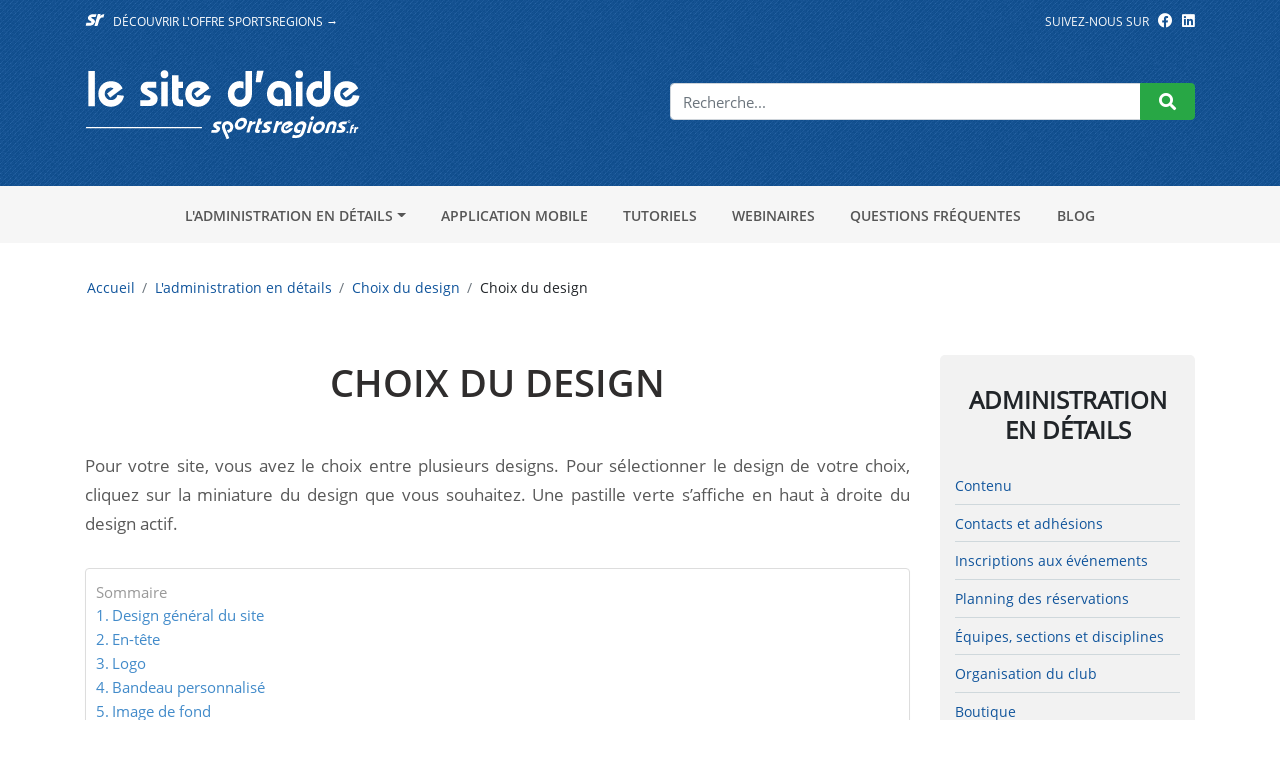

--- FILE ---
content_type: text/html; charset=UTF-8
request_url: https://aide.sportsregions.fr/aide/choix-du-design/choix-du-design/
body_size: 19809
content:
<!DOCTYPE html>
<html lang="fr-FR">

	<head>
		<meta charset="UTF-8">
		<meta name="viewport" content="width=device-width, initial-scale=1">
		<meta http-equiv="X-UA-Compatible" content="IE=edge">
		<link rel="profile" href="http://gmpg.org/xfn/11">
		<meta name='robots' content='index, follow, max-image-preview:large, max-snippet:-1, max-video-preview:-1' />
<script type="text/javascript">
/* <![CDATA[ */
window.koko_analytics = {"url":"https:\/\/aide.sportsregions.fr\/wp-admin\/admin-ajax.php?action=koko_analytics_collect","site_url":"https:\/\/aide.sportsregions.fr","post_id":127,"path":"\/aide\/choix-du-design\/choix-du-design\/","method":"cookie","use_cookie":true};
/* ]]> */
</script>

	<!-- This site is optimized with the Yoast SEO plugin v26.8 - https://yoast.com/product/yoast-seo-wordpress/ -->
	<title>Choix du design - Site d&#039;aide de Sportsregions</title>
	<link rel="canonical" href="https://aide.sportsregions.fr/aide/choix-du-design/choix-du-design/" />
	<meta property="og:locale" content="fr_FR" />
	<meta property="og:type" content="article" />
	<meta property="og:title" content="Choix du design - Site d&#039;aide de Sportsregions" />
	<meta property="og:description" content="Pour votre site, vous avez le choix entre plusieurs designs. Pour sélectionner le design de votre choix, cliquez sur la miniature du design que vous souhaitez. Une pastille verte s’affiche en haut à droite du design actif. Design général du site Plusieurs designs sont à votre disposition pour la mise en page de votre site [&hellip;]" />
	<meta property="og:url" content="https://aide.sportsregions.fr/aide/choix-du-design/choix-du-design/" />
	<meta property="og:site_name" content="Site d&#039;aide de Sportsregions" />
	<meta property="article:publisher" content="https://www.facebook.com/sportsregions/" />
	<meta property="article:modified_time" content="2025-09-18T14:39:19+00:00" />
	<meta property="og:image" content="https://aide.sportsregions.fr/wp-content/uploads/2020/11/choix-design.png" />
	<meta property="og:image:width" content="2295" />
	<meta property="og:image:height" content="831" />
	<meta property="og:image:type" content="image/png" />
	<meta name="twitter:card" content="summary_large_image" />
	<script type="application/ld+json" class="yoast-schema-graph">{"@context":"https://schema.org","@graph":[{"@type":"WebPage","@id":"https://aide.sportsregions.fr/aide/choix-du-design/choix-du-design/","url":"https://aide.sportsregions.fr/aide/choix-du-design/choix-du-design/","name":"Choix du design - Site d&#039;aide de Sportsregions","isPartOf":{"@id":"https://aide.sportsregions.fr/#website"},"primaryImageOfPage":{"@id":"https://aide.sportsregions.fr/aide/choix-du-design/choix-du-design/#primaryimage"},"image":{"@id":"https://aide.sportsregions.fr/aide/choix-du-design/choix-du-design/#primaryimage"},"thumbnailUrl":"https://aide.sportsregions.fr/wp-content/uploads/2020/11/choix-design.png","datePublished":"2020-11-05T11:01:17+00:00","dateModified":"2025-09-18T14:39:19+00:00","breadcrumb":{"@id":"https://aide.sportsregions.fr/aide/choix-du-design/choix-du-design/#breadcrumb"},"inLanguage":"fr-FR","potentialAction":[{"@type":"ReadAction","target":["https://aide.sportsregions.fr/aide/choix-du-design/choix-du-design/"]}]},{"@type":"ImageObject","inLanguage":"fr-FR","@id":"https://aide.sportsregions.fr/aide/choix-du-design/choix-du-design/#primaryimage","url":"https://aide.sportsregions.fr/wp-content/uploads/2020/11/choix-design.png","contentUrl":"https://aide.sportsregions.fr/wp-content/uploads/2020/11/choix-design.png","width":2295,"height":831},{"@type":"BreadcrumbList","@id":"https://aide.sportsregions.fr/aide/choix-du-design/choix-du-design/#breadcrumb","itemListElement":[{"@type":"ListItem","position":1,"name":"Accueil","item":"https://aide.sportsregions.fr/"},{"@type":"ListItem","position":2,"name":"Aide","item":"https://aide.sportsregions.fr/aide/"},{"@type":"ListItem","position":3,"name":"Choix du design"}]},{"@type":"WebSite","@id":"https://aide.sportsregions.fr/#website","url":"https://aide.sportsregions.fr/","name":"Site d&#039;aide de Sportsregions","description":"","publisher":{"@id":"https://aide.sportsregions.fr/#organization"},"potentialAction":[{"@type":"SearchAction","target":{"@type":"EntryPoint","urlTemplate":"https://aide.sportsregions.fr/?s={search_term_string}"},"query-input":{"@type":"PropertyValueSpecification","valueRequired":true,"valueName":"search_term_string"}}],"inLanguage":"fr-FR"},{"@type":"Organization","@id":"https://aide.sportsregions.fr/#organization","name":"Sportsregions","url":"https://aide.sportsregions.fr/","logo":{"@type":"ImageObject","inLanguage":"fr-FR","@id":"https://aide.sportsregions.fr/#/schema/logo/image/","url":"https://aide.sportsregions.fr/wp-content/uploads/2021/03/logo-sr.png","contentUrl":"https://aide.sportsregions.fr/wp-content/uploads/2021/03/logo-sr.png","width":1200,"height":261,"caption":"Sportsregions"},"image":{"@id":"https://aide.sportsregions.fr/#/schema/logo/image/"},"sameAs":["https://www.facebook.com/sportsregions/"]}]}</script>
	<!-- / Yoast SEO plugin. -->


<link rel='dns-prefetch' href='//stats.wp.com' />
<link rel="alternate" type="application/rss+xml" title="Site d&#039;aide de Sportsregions &raquo; Flux" href="https://aide.sportsregions.fr/feed/" />
<link rel="alternate" type="application/rss+xml" title="Site d&#039;aide de Sportsregions &raquo; Flux des commentaires" href="https://aide.sportsregions.fr/comments/feed/" />
<script type="text/javascript" id="wpp-js" src="https://aide.sportsregions.fr/wp-content/plugins/wordpress-popular-posts/assets/js/wpp.js?ver=7.3.6" data-sampling="0" data-sampling-rate="100" data-api-url="https://aide.sportsregions.fr/wp-json/wordpress-popular-posts" data-post-id="127" data-token="813af61469" data-lang="0" data-debug="1"></script>
<style id='wp-img-auto-sizes-contain-inline-css' type='text/css'>
img:is([sizes=auto i],[sizes^="auto," i]){contain-intrinsic-size:3000px 1500px}
/*# sourceURL=wp-img-auto-sizes-contain-inline-css */
</style>
<style id='wp-emoji-styles-inline-css' type='text/css'>

	img.wp-smiley, img.emoji {
		display: inline !important;
		border: none !important;
		box-shadow: none !important;
		height: 1em !important;
		width: 1em !important;
		margin: 0 0.07em !important;
		vertical-align: -0.1em !important;
		background: none !important;
		padding: 0 !important;
	}
/*# sourceURL=wp-emoji-styles-inline-css */
</style>
<style id='wp-block-library-inline-css' type='text/css'>
:root{
  --wp-block-synced-color:#7a00df;
  --wp-block-synced-color--rgb:122, 0, 223;
  --wp-bound-block-color:var(--wp-block-synced-color);
  --wp-editor-canvas-background:#ddd;
  --wp-admin-theme-color:#007cba;
  --wp-admin-theme-color--rgb:0, 124, 186;
  --wp-admin-theme-color-darker-10:#006ba1;
  --wp-admin-theme-color-darker-10--rgb:0, 107, 160.5;
  --wp-admin-theme-color-darker-20:#005a87;
  --wp-admin-theme-color-darker-20--rgb:0, 90, 135;
  --wp-admin-border-width-focus:2px;
}
@media (min-resolution:192dpi){
  :root{
    --wp-admin-border-width-focus:1.5px;
  }
}
.wp-element-button{
  cursor:pointer;
}

:root .has-very-light-gray-background-color{
  background-color:#eee;
}
:root .has-very-dark-gray-background-color{
  background-color:#313131;
}
:root .has-very-light-gray-color{
  color:#eee;
}
:root .has-very-dark-gray-color{
  color:#313131;
}
:root .has-vivid-green-cyan-to-vivid-cyan-blue-gradient-background{
  background:linear-gradient(135deg, #00d084, #0693e3);
}
:root .has-purple-crush-gradient-background{
  background:linear-gradient(135deg, #34e2e4, #4721fb 50%, #ab1dfe);
}
:root .has-hazy-dawn-gradient-background{
  background:linear-gradient(135deg, #faaca8, #dad0ec);
}
:root .has-subdued-olive-gradient-background{
  background:linear-gradient(135deg, #fafae1, #67a671);
}
:root .has-atomic-cream-gradient-background{
  background:linear-gradient(135deg, #fdd79a, #004a59);
}
:root .has-nightshade-gradient-background{
  background:linear-gradient(135deg, #330968, #31cdcf);
}
:root .has-midnight-gradient-background{
  background:linear-gradient(135deg, #020381, #2874fc);
}
:root{
  --wp--preset--font-size--normal:16px;
  --wp--preset--font-size--huge:42px;
}

.has-regular-font-size{
  font-size:1em;
}

.has-larger-font-size{
  font-size:2.625em;
}

.has-normal-font-size{
  font-size:var(--wp--preset--font-size--normal);
}

.has-huge-font-size{
  font-size:var(--wp--preset--font-size--huge);
}

.has-text-align-center{
  text-align:center;
}

.has-text-align-left{
  text-align:left;
}

.has-text-align-right{
  text-align:right;
}

.has-fit-text{
  white-space:nowrap !important;
}

#end-resizable-editor-section{
  display:none;
}

.aligncenter{
  clear:both;
}

.items-justified-left{
  justify-content:flex-start;
}

.items-justified-center{
  justify-content:center;
}

.items-justified-right{
  justify-content:flex-end;
}

.items-justified-space-between{
  justify-content:space-between;
}

.screen-reader-text{
  border:0;
  clip-path:inset(50%);
  height:1px;
  margin:-1px;
  overflow:hidden;
  padding:0;
  position:absolute;
  width:1px;
  word-wrap:normal !important;
}

.screen-reader-text:focus{
  background-color:#ddd;
  clip-path:none;
  color:#444;
  display:block;
  font-size:1em;
  height:auto;
  left:5px;
  line-height:normal;
  padding:15px 23px 14px;
  text-decoration:none;
  top:5px;
  width:auto;
  z-index:100000;
}
html :where(.has-border-color){
  border-style:solid;
}

html :where([style*=border-top-color]){
  border-top-style:solid;
}

html :where([style*=border-right-color]){
  border-right-style:solid;
}

html :where([style*=border-bottom-color]){
  border-bottom-style:solid;
}

html :where([style*=border-left-color]){
  border-left-style:solid;
}

html :where([style*=border-width]){
  border-style:solid;
}

html :where([style*=border-top-width]){
  border-top-style:solid;
}

html :where([style*=border-right-width]){
  border-right-style:solid;
}

html :where([style*=border-bottom-width]){
  border-bottom-style:solid;
}

html :where([style*=border-left-width]){
  border-left-style:solid;
}
html :where(img[class*=wp-image-]){
  height:auto;
  max-width:100%;
}
:where(figure){
  margin:0 0 1em;
}

html :where(.is-position-sticky){
  --wp-admin--admin-bar--position-offset:var(--wp-admin--admin-bar--height, 0px);
}

@media screen and (max-width:600px){
  html :where(.is-position-sticky){
    --wp-admin--admin-bar--position-offset:0px;
  }
}

/*# sourceURL=wp-block-library-inline-css */
</style><style id='wp-block-image-inline-css' type='text/css'>
.wp-block-image>a,.wp-block-image>figure>a{
  display:inline-block;
}
.wp-block-image img{
  box-sizing:border-box;
  height:auto;
  max-width:100%;
  vertical-align:bottom;
}
@media not (prefers-reduced-motion){
  .wp-block-image img.hide{
    visibility:hidden;
  }
  .wp-block-image img.show{
    animation:show-content-image .4s;
  }
}
.wp-block-image[style*=border-radius] img,.wp-block-image[style*=border-radius]>a{
  border-radius:inherit;
}
.wp-block-image.has-custom-border img{
  box-sizing:border-box;
}
.wp-block-image.aligncenter{
  text-align:center;
}
.wp-block-image.alignfull>a,.wp-block-image.alignwide>a{
  width:100%;
}
.wp-block-image.alignfull img,.wp-block-image.alignwide img{
  height:auto;
  width:100%;
}
.wp-block-image .aligncenter,.wp-block-image .alignleft,.wp-block-image .alignright,.wp-block-image.aligncenter,.wp-block-image.alignleft,.wp-block-image.alignright{
  display:table;
}
.wp-block-image .aligncenter>figcaption,.wp-block-image .alignleft>figcaption,.wp-block-image .alignright>figcaption,.wp-block-image.aligncenter>figcaption,.wp-block-image.alignleft>figcaption,.wp-block-image.alignright>figcaption{
  caption-side:bottom;
  display:table-caption;
}
.wp-block-image .alignleft{
  float:left;
  margin:.5em 1em .5em 0;
}
.wp-block-image .alignright{
  float:right;
  margin:.5em 0 .5em 1em;
}
.wp-block-image .aligncenter{
  margin-left:auto;
  margin-right:auto;
}
.wp-block-image :where(figcaption){
  margin-bottom:1em;
  margin-top:.5em;
}
.wp-block-image.is-style-circle-mask img{
  border-radius:9999px;
}
@supports ((-webkit-mask-image:none) or (mask-image:none)) or (-webkit-mask-image:none){
  .wp-block-image.is-style-circle-mask img{
    border-radius:0;
    -webkit-mask-image:url('data:image/svg+xml;utf8,<svg viewBox="0 0 100 100" xmlns="http://www.w3.org/2000/svg"><circle cx="50" cy="50" r="50"/></svg>');
            mask-image:url('data:image/svg+xml;utf8,<svg viewBox="0 0 100 100" xmlns="http://www.w3.org/2000/svg"><circle cx="50" cy="50" r="50"/></svg>');
    mask-mode:alpha;
    -webkit-mask-position:center;
            mask-position:center;
    -webkit-mask-repeat:no-repeat;
            mask-repeat:no-repeat;
    -webkit-mask-size:contain;
            mask-size:contain;
  }
}

:root :where(.wp-block-image.is-style-rounded img,.wp-block-image .is-style-rounded img){
  border-radius:9999px;
}

.wp-block-image figure{
  margin:0;
}

.wp-lightbox-container{
  display:flex;
  flex-direction:column;
  position:relative;
}
.wp-lightbox-container img{
  cursor:zoom-in;
}
.wp-lightbox-container img:hover+button{
  opacity:1;
}
.wp-lightbox-container button{
  align-items:center;
  backdrop-filter:blur(16px) saturate(180%);
  background-color:#5a5a5a40;
  border:none;
  border-radius:4px;
  cursor:zoom-in;
  display:flex;
  height:20px;
  justify-content:center;
  opacity:0;
  padding:0;
  position:absolute;
  right:16px;
  text-align:center;
  top:16px;
  width:20px;
  z-index:100;
}
@media not (prefers-reduced-motion){
  .wp-lightbox-container button{
    transition:opacity .2s ease;
  }
}
.wp-lightbox-container button:focus-visible{
  outline:3px auto #5a5a5a40;
  outline:3px auto -webkit-focus-ring-color;
  outline-offset:3px;
}
.wp-lightbox-container button:hover{
  cursor:pointer;
  opacity:1;
}
.wp-lightbox-container button:focus{
  opacity:1;
}
.wp-lightbox-container button:focus,.wp-lightbox-container button:hover,.wp-lightbox-container button:not(:hover):not(:active):not(.has-background){
  background-color:#5a5a5a40;
  border:none;
}

.wp-lightbox-overlay{
  box-sizing:border-box;
  cursor:zoom-out;
  height:100vh;
  left:0;
  overflow:hidden;
  position:fixed;
  top:0;
  visibility:hidden;
  width:100%;
  z-index:100000;
}
.wp-lightbox-overlay .close-button{
  align-items:center;
  cursor:pointer;
  display:flex;
  justify-content:center;
  min-height:40px;
  min-width:40px;
  padding:0;
  position:absolute;
  right:calc(env(safe-area-inset-right) + 16px);
  top:calc(env(safe-area-inset-top) + 16px);
  z-index:5000000;
}
.wp-lightbox-overlay .close-button:focus,.wp-lightbox-overlay .close-button:hover,.wp-lightbox-overlay .close-button:not(:hover):not(:active):not(.has-background){
  background:none;
  border:none;
}
.wp-lightbox-overlay .lightbox-image-container{
  height:var(--wp--lightbox-container-height);
  left:50%;
  overflow:hidden;
  position:absolute;
  top:50%;
  transform:translate(-50%, -50%);
  transform-origin:top left;
  width:var(--wp--lightbox-container-width);
  z-index:9999999999;
}
.wp-lightbox-overlay .wp-block-image{
  align-items:center;
  box-sizing:border-box;
  display:flex;
  height:100%;
  justify-content:center;
  margin:0;
  position:relative;
  transform-origin:0 0;
  width:100%;
  z-index:3000000;
}
.wp-lightbox-overlay .wp-block-image img{
  height:var(--wp--lightbox-image-height);
  min-height:var(--wp--lightbox-image-height);
  min-width:var(--wp--lightbox-image-width);
  width:var(--wp--lightbox-image-width);
}
.wp-lightbox-overlay .wp-block-image figcaption{
  display:none;
}
.wp-lightbox-overlay button{
  background:none;
  border:none;
}
.wp-lightbox-overlay .scrim{
  background-color:#fff;
  height:100%;
  opacity:.9;
  position:absolute;
  width:100%;
  z-index:2000000;
}
.wp-lightbox-overlay.active{
  visibility:visible;
}
@media not (prefers-reduced-motion){
  .wp-lightbox-overlay.active{
    animation:turn-on-visibility .25s both;
  }
  .wp-lightbox-overlay.active img{
    animation:turn-on-visibility .35s both;
  }
  .wp-lightbox-overlay.show-closing-animation:not(.active){
    animation:turn-off-visibility .35s both;
  }
  .wp-lightbox-overlay.show-closing-animation:not(.active) img{
    animation:turn-off-visibility .25s both;
  }
  .wp-lightbox-overlay.zoom.active{
    animation:none;
    opacity:1;
    visibility:visible;
  }
  .wp-lightbox-overlay.zoom.active .lightbox-image-container{
    animation:lightbox-zoom-in .4s;
  }
  .wp-lightbox-overlay.zoom.active .lightbox-image-container img{
    animation:none;
  }
  .wp-lightbox-overlay.zoom.active .scrim{
    animation:turn-on-visibility .4s forwards;
  }
  .wp-lightbox-overlay.zoom.show-closing-animation:not(.active){
    animation:none;
  }
  .wp-lightbox-overlay.zoom.show-closing-animation:not(.active) .lightbox-image-container{
    animation:lightbox-zoom-out .4s;
  }
  .wp-lightbox-overlay.zoom.show-closing-animation:not(.active) .lightbox-image-container img{
    animation:none;
  }
  .wp-lightbox-overlay.zoom.show-closing-animation:not(.active) .scrim{
    animation:turn-off-visibility .4s forwards;
  }
}

@keyframes show-content-image{
  0%{
    visibility:hidden;
  }
  99%{
    visibility:hidden;
  }
  to{
    visibility:visible;
  }
}
@keyframes turn-on-visibility{
  0%{
    opacity:0;
  }
  to{
    opacity:1;
  }
}
@keyframes turn-off-visibility{
  0%{
    opacity:1;
    visibility:visible;
  }
  99%{
    opacity:0;
    visibility:visible;
  }
  to{
    opacity:0;
    visibility:hidden;
  }
}
@keyframes lightbox-zoom-in{
  0%{
    transform:translate(calc((-100vw + var(--wp--lightbox-scrollbar-width))/2 + var(--wp--lightbox-initial-left-position)), calc(-50vh + var(--wp--lightbox-initial-top-position))) scale(var(--wp--lightbox-scale));
  }
  to{
    transform:translate(-50%, -50%) scale(1);
  }
}
@keyframes lightbox-zoom-out{
  0%{
    transform:translate(-50%, -50%) scale(1);
    visibility:visible;
  }
  99%{
    visibility:visible;
  }
  to{
    transform:translate(calc((-100vw + var(--wp--lightbox-scrollbar-width))/2 + var(--wp--lightbox-initial-left-position)), calc(-50vh + var(--wp--lightbox-initial-top-position))) scale(var(--wp--lightbox-scale));
    visibility:hidden;
  }
}
/*# sourceURL=https://aide.sportsregions.fr/wp-includes/blocks/image/style.css */
</style>
<style id='global-styles-inline-css' type='text/css'>
:root{--wp--preset--aspect-ratio--square: 1;--wp--preset--aspect-ratio--4-3: 4/3;--wp--preset--aspect-ratio--3-4: 3/4;--wp--preset--aspect-ratio--3-2: 3/2;--wp--preset--aspect-ratio--2-3: 2/3;--wp--preset--aspect-ratio--16-9: 16/9;--wp--preset--aspect-ratio--9-16: 9/16;--wp--preset--color--black: #000000;--wp--preset--color--cyan-bluish-gray: #abb8c3;--wp--preset--color--white: #ffffff;--wp--preset--color--pale-pink: #f78da7;--wp--preset--color--vivid-red: #cf2e2e;--wp--preset--color--luminous-vivid-orange: #ff6900;--wp--preset--color--luminous-vivid-amber: #fcb900;--wp--preset--color--light-green-cyan: #7bdcb5;--wp--preset--color--vivid-green-cyan: #00d084;--wp--preset--color--pale-cyan-blue: #8ed1fc;--wp--preset--color--vivid-cyan-blue: #0693e3;--wp--preset--color--vivid-purple: #9b51e0;--wp--preset--gradient--vivid-cyan-blue-to-vivid-purple: linear-gradient(135deg,rgb(6,147,227) 0%,rgb(155,81,224) 100%);--wp--preset--gradient--light-green-cyan-to-vivid-green-cyan: linear-gradient(135deg,rgb(122,220,180) 0%,rgb(0,208,130) 100%);--wp--preset--gradient--luminous-vivid-amber-to-luminous-vivid-orange: linear-gradient(135deg,rgb(252,185,0) 0%,rgb(255,105,0) 100%);--wp--preset--gradient--luminous-vivid-orange-to-vivid-red: linear-gradient(135deg,rgb(255,105,0) 0%,rgb(207,46,46) 100%);--wp--preset--gradient--very-light-gray-to-cyan-bluish-gray: linear-gradient(135deg,rgb(238,238,238) 0%,rgb(169,184,195) 100%);--wp--preset--gradient--cool-to-warm-spectrum: linear-gradient(135deg,rgb(74,234,220) 0%,rgb(151,120,209) 20%,rgb(207,42,186) 40%,rgb(238,44,130) 60%,rgb(251,105,98) 80%,rgb(254,248,76) 100%);--wp--preset--gradient--blush-light-purple: linear-gradient(135deg,rgb(255,206,236) 0%,rgb(152,150,240) 100%);--wp--preset--gradient--blush-bordeaux: linear-gradient(135deg,rgb(254,205,165) 0%,rgb(254,45,45) 50%,rgb(107,0,62) 100%);--wp--preset--gradient--luminous-dusk: linear-gradient(135deg,rgb(255,203,112) 0%,rgb(199,81,192) 50%,rgb(65,88,208) 100%);--wp--preset--gradient--pale-ocean: linear-gradient(135deg,rgb(255,245,203) 0%,rgb(182,227,212) 50%,rgb(51,167,181) 100%);--wp--preset--gradient--electric-grass: linear-gradient(135deg,rgb(202,248,128) 0%,rgb(113,206,126) 100%);--wp--preset--gradient--midnight: linear-gradient(135deg,rgb(2,3,129) 0%,rgb(40,116,252) 100%);--wp--preset--font-size--small: 13px;--wp--preset--font-size--medium: 20px;--wp--preset--font-size--large: 36px;--wp--preset--font-size--x-large: 42px;--wp--preset--spacing--20: 0.44rem;--wp--preset--spacing--30: 0.67rem;--wp--preset--spacing--40: 1rem;--wp--preset--spacing--50: 1.5rem;--wp--preset--spacing--60: 2.25rem;--wp--preset--spacing--70: 3.38rem;--wp--preset--spacing--80: 5.06rem;--wp--preset--shadow--natural: 6px 6px 9px rgba(0, 0, 0, 0.2);--wp--preset--shadow--deep: 12px 12px 50px rgba(0, 0, 0, 0.4);--wp--preset--shadow--sharp: 6px 6px 0px rgba(0, 0, 0, 0.2);--wp--preset--shadow--outlined: 6px 6px 0px -3px rgb(255, 255, 255), 6px 6px rgb(0, 0, 0);--wp--preset--shadow--crisp: 6px 6px 0px rgb(0, 0, 0);}:where(.is-layout-flex){gap: 0.5em;}:where(.is-layout-grid){gap: 0.5em;}body .is-layout-flex{display: flex;}.is-layout-flex{flex-wrap: wrap;align-items: center;}.is-layout-flex > :is(*, div){margin: 0;}body .is-layout-grid{display: grid;}.is-layout-grid > :is(*, div){margin: 0;}:where(.wp-block-columns.is-layout-flex){gap: 2em;}:where(.wp-block-columns.is-layout-grid){gap: 2em;}:where(.wp-block-post-template.is-layout-flex){gap: 1.25em;}:where(.wp-block-post-template.is-layout-grid){gap: 1.25em;}.has-black-color{color: var(--wp--preset--color--black) !important;}.has-cyan-bluish-gray-color{color: var(--wp--preset--color--cyan-bluish-gray) !important;}.has-white-color{color: var(--wp--preset--color--white) !important;}.has-pale-pink-color{color: var(--wp--preset--color--pale-pink) !important;}.has-vivid-red-color{color: var(--wp--preset--color--vivid-red) !important;}.has-luminous-vivid-orange-color{color: var(--wp--preset--color--luminous-vivid-orange) !important;}.has-luminous-vivid-amber-color{color: var(--wp--preset--color--luminous-vivid-amber) !important;}.has-light-green-cyan-color{color: var(--wp--preset--color--light-green-cyan) !important;}.has-vivid-green-cyan-color{color: var(--wp--preset--color--vivid-green-cyan) !important;}.has-pale-cyan-blue-color{color: var(--wp--preset--color--pale-cyan-blue) !important;}.has-vivid-cyan-blue-color{color: var(--wp--preset--color--vivid-cyan-blue) !important;}.has-vivid-purple-color{color: var(--wp--preset--color--vivid-purple) !important;}.has-black-background-color{background-color: var(--wp--preset--color--black) !important;}.has-cyan-bluish-gray-background-color{background-color: var(--wp--preset--color--cyan-bluish-gray) !important;}.has-white-background-color{background-color: var(--wp--preset--color--white) !important;}.has-pale-pink-background-color{background-color: var(--wp--preset--color--pale-pink) !important;}.has-vivid-red-background-color{background-color: var(--wp--preset--color--vivid-red) !important;}.has-luminous-vivid-orange-background-color{background-color: var(--wp--preset--color--luminous-vivid-orange) !important;}.has-luminous-vivid-amber-background-color{background-color: var(--wp--preset--color--luminous-vivid-amber) !important;}.has-light-green-cyan-background-color{background-color: var(--wp--preset--color--light-green-cyan) !important;}.has-vivid-green-cyan-background-color{background-color: var(--wp--preset--color--vivid-green-cyan) !important;}.has-pale-cyan-blue-background-color{background-color: var(--wp--preset--color--pale-cyan-blue) !important;}.has-vivid-cyan-blue-background-color{background-color: var(--wp--preset--color--vivid-cyan-blue) !important;}.has-vivid-purple-background-color{background-color: var(--wp--preset--color--vivid-purple) !important;}.has-black-border-color{border-color: var(--wp--preset--color--black) !important;}.has-cyan-bluish-gray-border-color{border-color: var(--wp--preset--color--cyan-bluish-gray) !important;}.has-white-border-color{border-color: var(--wp--preset--color--white) !important;}.has-pale-pink-border-color{border-color: var(--wp--preset--color--pale-pink) !important;}.has-vivid-red-border-color{border-color: var(--wp--preset--color--vivid-red) !important;}.has-luminous-vivid-orange-border-color{border-color: var(--wp--preset--color--luminous-vivid-orange) !important;}.has-luminous-vivid-amber-border-color{border-color: var(--wp--preset--color--luminous-vivid-amber) !important;}.has-light-green-cyan-border-color{border-color: var(--wp--preset--color--light-green-cyan) !important;}.has-vivid-green-cyan-border-color{border-color: var(--wp--preset--color--vivid-green-cyan) !important;}.has-pale-cyan-blue-border-color{border-color: var(--wp--preset--color--pale-cyan-blue) !important;}.has-vivid-cyan-blue-border-color{border-color: var(--wp--preset--color--vivid-cyan-blue) !important;}.has-vivid-purple-border-color{border-color: var(--wp--preset--color--vivid-purple) !important;}.has-vivid-cyan-blue-to-vivid-purple-gradient-background{background: var(--wp--preset--gradient--vivid-cyan-blue-to-vivid-purple) !important;}.has-light-green-cyan-to-vivid-green-cyan-gradient-background{background: var(--wp--preset--gradient--light-green-cyan-to-vivid-green-cyan) !important;}.has-luminous-vivid-amber-to-luminous-vivid-orange-gradient-background{background: var(--wp--preset--gradient--luminous-vivid-amber-to-luminous-vivid-orange) !important;}.has-luminous-vivid-orange-to-vivid-red-gradient-background{background: var(--wp--preset--gradient--luminous-vivid-orange-to-vivid-red) !important;}.has-very-light-gray-to-cyan-bluish-gray-gradient-background{background: var(--wp--preset--gradient--very-light-gray-to-cyan-bluish-gray) !important;}.has-cool-to-warm-spectrum-gradient-background{background: var(--wp--preset--gradient--cool-to-warm-spectrum) !important;}.has-blush-light-purple-gradient-background{background: var(--wp--preset--gradient--blush-light-purple) !important;}.has-blush-bordeaux-gradient-background{background: var(--wp--preset--gradient--blush-bordeaux) !important;}.has-luminous-dusk-gradient-background{background: var(--wp--preset--gradient--luminous-dusk) !important;}.has-pale-ocean-gradient-background{background: var(--wp--preset--gradient--pale-ocean) !important;}.has-electric-grass-gradient-background{background: var(--wp--preset--gradient--electric-grass) !important;}.has-midnight-gradient-background{background: var(--wp--preset--gradient--midnight) !important;}.has-small-font-size{font-size: var(--wp--preset--font-size--small) !important;}.has-medium-font-size{font-size: var(--wp--preset--font-size--medium) !important;}.has-large-font-size{font-size: var(--wp--preset--font-size--large) !important;}.has-x-large-font-size{font-size: var(--wp--preset--font-size--x-large) !important;}
/*# sourceURL=global-styles-inline-css */
</style>
<style id='core-block-supports-inline-css' type='text/css'>
/**
 * Core styles: block-supports
 */

/*# sourceURL=core-block-supports-inline-css */
</style>

<style id='classic-theme-styles-inline-css' type='text/css'>
/**
 * These rules are needed for backwards compatibility.
 * They should match the button element rules in the base theme.json file.
 */
.wp-block-button__link {
	color: #ffffff;
	background-color: #32373c;
	border-radius: 9999px; /* 100% causes an oval, but any explicit but really high value retains the pill shape. */

	/* This needs a low specificity so it won't override the rules from the button element if defined in theme.json. */
	box-shadow: none;
	text-decoration: none;

	/* The extra 2px are added to size solids the same as the outline versions.*/
	padding: calc(0.667em + 2px) calc(1.333em + 2px);

	font-size: 1.125em;
}

.wp-block-file__button {
	background: #32373c;
	color: #ffffff;
	text-decoration: none;
}

/*# sourceURL=/wp-includes/css/classic-themes.css */
</style>
<link rel='stylesheet' id='categories-images-styles-css' href='https://aide.sportsregions.fr/wp-content/plugins/categories-images/assets/css/zci-styles.css?ver=3.3.1' type='text/css' media='all' />
<link rel='stylesheet' id='ub-extension-style-css-css' href='https://aide.sportsregions.fr/wp-content/plugins/ultimate-blocks/src/extensions/style.css' type='text/css' media='all' />
<link rel='stylesheet' id='ez-toc-css' href='https://aide.sportsregions.fr/wp-content/plugins/easy-table-of-contents/assets/css/screen.css?ver=2.0.80' type='text/css' media='all' />
<style id='ez-toc-inline-css' type='text/css'>
div#ez-toc-container .ez-toc-title {font-size: 1em;}div#ez-toc-container .ez-toc-title {font-weight: 500;}div#ez-toc-container ul li , div#ez-toc-container ul li a {font-size: 100%;}div#ez-toc-container ul li , div#ez-toc-container ul li a {font-weight: 500;}div#ez-toc-container nav ul ul li {font-size: 90%;}div#ez-toc-container {background: #fff;border: 1px solid #ddd;width: 100%;}div#ez-toc-container p.ez-toc-title , #ez-toc-container .ez_toc_custom_title_icon , #ez-toc-container .ez_toc_custom_toc_icon {color: #999;}div#ez-toc-container ul.ez-toc-list a {color: #428bca;}div#ez-toc-container ul.ez-toc-list a:hover {color: #2a6496;}div#ez-toc-container ul.ez-toc-list a:visited {color: #428bca;}.ez-toc-counter nav ul li a::before {color: ;}.ez-toc-box-title {font-weight: bold; margin-bottom: 10px; text-align: center; text-transform: uppercase; letter-spacing: 1px; color: #666; padding-bottom: 5px;position:absolute;top:-4%;left:5%;background-color: inherit;transition: top 0.3s ease;}.ez-toc-box-title.toc-closed {top:-25%;}
.ez-toc-container-direction {direction: ltr;}.ez-toc-counter ul{counter-reset: item ;}.ez-toc-counter nav ul li a::before {content: counters(item, '.', decimal) '. ';display: inline-block;counter-increment: item;flex-grow: 0;flex-shrink: 0;margin-right: .2em; float: left; }.ez-toc-widget-direction {direction: ltr;}.ez-toc-widget-container ul{counter-reset: item ;}.ez-toc-widget-container nav ul li a::before {content: counters(item, '.', decimal) '. ';display: inline-block;counter-increment: item;flex-grow: 0;flex-shrink: 0;margin-right: .2em; float: left; }
/*# sourceURL=ez-toc-inline-css */
</style>
<link rel='stylesheet' id='bootstrap-css-css' href='https://aide.sportsregions.fr/wp-content/themes/sportsregions-2026/inc/assets/css/bootstrap.min.css' type='text/css' media='all' />
<link rel='stylesheet' id='fontawesome-css' href='https://aide.sportsregions.fr/wp-content/themes/sportsregions-2026/inc/assets/css/fontawesome.min.css' type='text/css' media='all' />
<link rel='stylesheet' id='style-css' href='https://aide.sportsregions.fr/wp-content/themes/sportsregions-2026/style.css' type='text/css' media='all' />
<link rel='stylesheet' id='slb_core-css' href='https://aide.sportsregions.fr/wp-content/plugins/simple-lightbox/client/css/app.css?ver=2.9.4' type='text/css' media='all' />
<link rel='stylesheet' id='wp-block-paragraph-css' href='https://aide.sportsregions.fr/wp-includes/blocks/paragraph/style.css' type='text/css' media='all' />
<link rel='stylesheet' id='wp-block-heading-css' href='https://aide.sportsregions.fr/wp-includes/blocks/heading/style.css' type='text/css' media='all' />
<script type="text/javascript" src="https://aide.sportsregions.fr/wp-includes/js/jquery/jquery.js?ver=3.7.1" id="jquery-core-js"></script>
	<style>img#wpstats{display:none}</style>
		            <style id="wpp-loading-animation-styles">@-webkit-keyframes bgslide{from{background-position-x:0}to{background-position-x:-200%}}@keyframes bgslide{from{background-position-x:0}to{background-position-x:-200%}}.wpp-widget-block-placeholder,.wpp-shortcode-placeholder{margin:0 auto;width:60px;height:3px;background:#dd3737;background:linear-gradient(90deg,#dd3737 0%,#571313 10%,#dd3737 100%);background-size:200% auto;border-radius:3px;-webkit-animation:bgslide 1s infinite linear;animation:bgslide 1s infinite linear}</style>
            <link rel="pingback" href="https://aide.sportsregions.fr/xmlrpc.php"><meta name="redi-version" content="1.2.7" /><style id="uagb-style-conditional-extension">@media (min-width: 1025px){body .uag-hide-desktop.uagb-google-map__wrap,body .uag-hide-desktop{display:none !important}}@media (min-width: 768px) and (max-width: 1024px){body .uag-hide-tab.uagb-google-map__wrap,body .uag-hide-tab{display:none !important}}@media (max-width: 767px){body .uag-hide-mob.uagb-google-map__wrap,body .uag-hide-mob{display:none !important}}</style><link rel="icon" href="https://aide.sportsregions.fr/wp-content/uploads/2021/02/cropped-favicon-32x32.png" sizes="32x32" />
<link rel="icon" href="https://aide.sportsregions.fr/wp-content/uploads/2021/02/cropped-favicon-192x192.png" sizes="192x192" />
<link rel="apple-touch-icon" href="https://aide.sportsregions.fr/wp-content/uploads/2021/02/cropped-favicon-180x180.png" />
<meta name="msapplication-TileImage" content="https://aide.sportsregions.fr/wp-content/uploads/2021/02/cropped-favicon-270x270.png" />


	</head>

	
	<body class="wp-singular aide-template-default single single-aide postid-127 wp-theme-sportsregions-2026 group-blog">

	
		<div>
						<header id="masthead" class="site-header navbar-static-top pt-0 jumbotron-fond navbar-light">

				<div id="barre_haut" class="py-1 mt-0 mb-3">
					<div class="container">
						<div class="row text-uppercase">
							<div class="text-light col-6">
								<a href="https://www.sportsregions.fr/" target="_blank">
									<svg xmlns="http://www.w3.org/2000/svg" viewBox="0 0 335 216.7">
									<path d="M335,12.7h0c0-4-1-8-5-9H317a81.7,81.7,0,0,0-29,13l-8,5h-1l-5,3h-2l-3,2h-1l-2,2v2h-2a13.4,13.4,0,0,0-3,5,76.3,76.3,0,0,1,6-24c2-7,3-9-4-11a178.3,178.3,0,0,0-31,0c-11,0-14,2-17,12l-9,32-21,70-21,78c-2,6-9,18-3,22l4,2h5a240.9,240.9,0,0,0,37-2h2c4-1,8-5,9-12s9-29,13-44,12-50,25-70a56.6,56.6,0,0,1,27-22,58.7,58.7,0,0,1,18-4,93.9,93.9,0,0,0,15,0h0c5-1,5-4,5-4s8-25,10-33,2-9,2-11Z"></path>
									<path d="M188,3C153,3,115-2,83,14S35,58,42,86s32,32,49,45,15,23-1,29H16l-3,2H11v4h0l-2,5v2H9L0,202a10.7,10.7,0,0,0,1,4H1a10,10,0,0,0,9,5H88a88,88,0,0,0,74-56,46.1,46.1,0,0,0-5-46,111.8,111.8,0,0,0-34-25c-7-4-24-11-21-22s10-8,18-8h53l5-2a24.8,24.8,0,0,0,6-11c3-9,5-18,8-27S196,4,188,3Z"></path>
									<path d="M742,9"></path>
									</svg> 
									<span class="d-inline-block d-lg-none">Découvrir →</span>
									<span class="d-none d-lg-inline-block">Découvrir l'offre Sportsregions →</span></a>
							</div>
							<div class="text-light col-6 go-to-portail text-right">
								Suivez-nous sur&nbsp;&nbsp;&nbsp;<a href="https://www.facebook.com/sportsregions/" target="_blank"><i class="fab fa-facebook"></i></a>&nbsp;&nbsp;&nbsp;<a href="https://fr.linkedin.com/company/sportsregions-fr" target="_blank"><i class="fab fa-linkedin"></i></a>
							</div>
						</div>
					</div>
				</div>

				<div class="container-fluid pb-4">					
					<div class="container">
						<nav class="navbar navbar-dark navbar-expand-xl p-md-0">
							<div class="navbar-brand col-12 col-lg-6 px-md-0 pt-3 pb-2 text-center text-lg-left">

								<a href="https://aide.sportsregions.fr/">
									<img class="logo" src="/wp-content/uploads/2021/02/logo-aide-2.svg" alt="Site d&#039;aide de Sportsregions"
										 style="height:70px;">
								</a>

							</div>

							<div class="input-group md-form form-sm form-2 col-md-6 d-none d-lg-block">
								<form id="searchformdsd" method="get" action="https://aide.sportsregions.fr/">
									<div id="search" class="input-group">
										<input type="text" class="form-control" name="s" value="" placeholder="Recherche..."
											   aria-label="">
										<div class="input-group-append">
											<button type="submit" class="btn btn-success">
												<i class="fas fa-search"></i>   
											</button>
										</div>
									</div>
								</form>
							</div>

						</nav>
					</div>

				</div>
			</header>
			<!-- #masthead -->


		</div>

	<div id="content" class="site-content">

		<div class="container-fluid py-2 m-0 bg-grey-light">
			<div class="container">
				<nav class="navbar navbar-light navbar-expand-xl p-md-0 justify-content-center col-12">


					<div class="d-md-block d-lg-none mt-2"><select id="main-nav-mobile" onChange="navMobile()"><option  value="/aide">L'administration en détails</option>
<ul class="sub-menu">
<option  value="/aide">&nbsp;&nbsp;Accueil de l'aide</option><option  value="/aide/contenu/">&nbsp;&nbsp;Contenu</option><option  value="/aide/contacts-et-adhesions/">&nbsp;&nbsp;Contacts et Adhésions</option><option  value="/aide/inscriptions-aux-evenements/">&nbsp;&nbsp;Inscriptions aux événements</option><option  value="/aide/planning-des-reservations/">&nbsp;&nbsp;Planning des réservations</option><option  value="/aide/equipes-sections-et-disciplines/">&nbsp;&nbsp;Équipes, sections et disciplines</option><option  value="/aide/organisation-du-club/">&nbsp;&nbsp;Organisation du club</option><option  value="/aide/boutique/">&nbsp;&nbsp;Boutique</option><option  value="/aide/gestion-commerciale/">&nbsp;&nbsp;Gestion commerciale</option><option  value="/aide/comptabilite">&nbsp;&nbsp;Comptabilité</option><option  value="/aide/transactions-cb/">&nbsp;&nbsp;Transactions CB</option><option  value="/aide/communication-et-moderation/">&nbsp;&nbsp;Communication et modération</option><option  value="/aide/choix-du-design/">&nbsp;&nbsp;Choix du design</option><option  value="/aide/application-mobile/">&nbsp;&nbsp;Application mobile</option><option  value="/aide/parametrages/">&nbsp;&nbsp;Paramétrages</option><option  value="/aide/stats/">&nbsp;&nbsp;Stats</option></ul>
<option  value="https://aide.sportsregions.fr/application-mobile-sportsregions/">Application mobile</option><option  value="/tutoriel/">Tutoriels</option><option  value="/webinaire/">Webinaires</option><option  value="/faq/">Questions fréquentes</option><option  value="https://aide.sportsregions.fr/blog/">Blog</option></select></div><div id="main-nav" class="collapse navbar-collapse justify-content-center text-uppercase"><ul id="menu-menu-1" class="navbar-nav"><li itemscope="itemscope" itemtype="https://www.schema.org/SiteNavigationElement" id="menu-item-2057" class="menu-item menu-item-type-custom menu-item-object-custom menu-item-has-children dropdown menu-item-2057 nav-item"><a title="L&#039;administration en détails" href="#" data-toggle="dropdown" aria-haspopup="true" aria-expanded="false" class="dropdown-toggle nav-link" id="menu-item-dropdown-2057">L&#039;administration en détails</a>
<ul class="dropdown-menu" aria-labelledby="menu-item-dropdown-2057" role="menu">
	<li itemscope="itemscope" itemtype="https://www.schema.org/SiteNavigationElement" id="menu-item-2056" class="menu-item menu-item-type-custom menu-item-object-custom menu-item-2056 nav-item"><a title="Accueil de l&#039;aide" href="/aide" class="dropdown-item">Accueil de l&#039;aide</a></li>
	<li itemscope="itemscope" itemtype="https://www.schema.org/SiteNavigationElement" id="menu-item-2042" class="menu-item menu-item-type-custom menu-item-object-custom menu-item-2042 nav-item"><a title="Contenu" href="/aide/contenu/" class="dropdown-item">Contenu</a></li>
	<li itemscope="itemscope" itemtype="https://www.schema.org/SiteNavigationElement" id="menu-item-2044" class="menu-item menu-item-type-custom menu-item-object-custom menu-item-2044 nav-item"><a title="Contacts et Adhésions" href="/aide/contacts-et-adhesions/" class="dropdown-item">Contacts et Adhésions</a></li>
	<li itemscope="itemscope" itemtype="https://www.schema.org/SiteNavigationElement" id="menu-item-2045" class="menu-item menu-item-type-custom menu-item-object-custom menu-item-2045 nav-item"><a title="Inscriptions aux événements" href="/aide/inscriptions-aux-evenements/" class="dropdown-item">Inscriptions aux événements</a></li>
	<li itemscope="itemscope" itemtype="https://www.schema.org/SiteNavigationElement" id="menu-item-2047" class="menu-item menu-item-type-custom menu-item-object-custom menu-item-2047 nav-item"><a title="Planning des réservations" href="/aide/planning-des-reservations/" class="dropdown-item">Planning des réservations</a></li>
	<li itemscope="itemscope" itemtype="https://www.schema.org/SiteNavigationElement" id="menu-item-2048" class="menu-item menu-item-type-custom menu-item-object-custom menu-item-2048 nav-item"><a title="Équipes, sections et disciplines" href="/aide/equipes-sections-et-disciplines/" class="dropdown-item">Équipes, sections et disciplines</a></li>
	<li itemscope="itemscope" itemtype="https://www.schema.org/SiteNavigationElement" id="menu-item-2049" class="menu-item menu-item-type-custom menu-item-object-custom menu-item-2049 nav-item"><a title="Organisation du club" href="/aide/organisation-du-club/" class="dropdown-item">Organisation du club</a></li>
	<li itemscope="itemscope" itemtype="https://www.schema.org/SiteNavigationElement" id="menu-item-2050" class="menu-item menu-item-type-custom menu-item-object-custom menu-item-2050 nav-item"><a title="Boutique" href="/aide/boutique/" class="dropdown-item">Boutique</a></li>
	<li itemscope="itemscope" itemtype="https://www.schema.org/SiteNavigationElement" id="menu-item-2590" class="menu-item menu-item-type-custom menu-item-object-custom menu-item-2590 nav-item"><a title="Gestion commerciale" href="/aide/gestion-commerciale/" class="dropdown-item">Gestion commerciale</a></li>
	<li itemscope="itemscope" itemtype="https://www.schema.org/SiteNavigationElement" id="menu-item-3191" class="menu-item menu-item-type-custom menu-item-object-custom menu-item-3191 nav-item"><a title="Comptabilité" href="/aide/comptabilite" class="dropdown-item">Comptabilité</a></li>
	<li itemscope="itemscope" itemtype="https://www.schema.org/SiteNavigationElement" id="menu-item-2051" class="menu-item menu-item-type-custom menu-item-object-custom menu-item-2051 nav-item"><a title="Transactions CB" href="/aide/transactions-cb/" class="dropdown-item">Transactions CB</a></li>
	<li itemscope="itemscope" itemtype="https://www.schema.org/SiteNavigationElement" id="menu-item-2052" class="menu-item menu-item-type-custom menu-item-object-custom menu-item-2052 nav-item"><a title="Communication et modération" href="/aide/communication-et-moderation/" class="dropdown-item">Communication et modération</a></li>
	<li itemscope="itemscope" itemtype="https://www.schema.org/SiteNavigationElement" id="menu-item-2053" class="menu-item menu-item-type-custom menu-item-object-custom menu-item-2053 nav-item"><a title="Choix du design" href="/aide/choix-du-design/" class="dropdown-item">Choix du design</a></li>
	<li itemscope="itemscope" itemtype="https://www.schema.org/SiteNavigationElement" id="menu-item-4817" class="menu-item menu-item-type-custom menu-item-object-custom menu-item-4817 nav-item"><a title="Application mobile" href="/aide/application-mobile/" class="dropdown-item">Application mobile</a></li>
	<li itemscope="itemscope" itemtype="https://www.schema.org/SiteNavigationElement" id="menu-item-2054" class="menu-item menu-item-type-custom menu-item-object-custom menu-item-2054 nav-item"><a title="Paramétrages" href="/aide/parametrages/" class="dropdown-item">Paramétrages</a></li>
	<li itemscope="itemscope" itemtype="https://www.schema.org/SiteNavigationElement" id="menu-item-2055" class="menu-item menu-item-type-custom menu-item-object-custom menu-item-2055 nav-item"><a title="Stats" href="/aide/stats/" class="dropdown-item">Stats</a></li>
</ul>
</li>
<li itemscope="itemscope" itemtype="https://www.schema.org/SiteNavigationElement" id="menu-item-4856" class="menu-item menu-item-type-post_type menu-item-object-page menu-item-4856 nav-item"><a title="Application mobile" href="https://aide.sportsregions.fr/application-mobile-sportsregions/" class="nav-link">Application mobile</a></li>
<li itemscope="itemscope" itemtype="https://www.schema.org/SiteNavigationElement" id="menu-item-2043" class="menu-item menu-item-type-custom menu-item-object-custom menu-item-2043 nav-item"><a title="Tutoriels" href="/tutoriel/" class="nav-link">Tutoriels</a></li>
<li itemscope="itemscope" itemtype="https://www.schema.org/SiteNavigationElement" id="menu-item-5488" class="menu-item menu-item-type-custom menu-item-object-custom menu-item-5488 nav-item"><a title="Webinaires" href="/webinaire/" class="nav-link">Webinaires</a></li>
<li itemscope="itemscope" itemtype="https://www.schema.org/SiteNavigationElement" id="menu-item-1536" class="menu-item menu-item-type-custom menu-item-object-custom menu-item-1536 nav-item"><a title="Questions fréquentes" href="/faq/" class="nav-link">Questions fréquentes</a></li>
<li itemscope="itemscope" itemtype="https://www.schema.org/SiteNavigationElement" id="menu-item-180" class="menu-item menu-item-type-post_type menu-item-object-page menu-item-180 nav-item"><a title="Blog" href="https://aide.sportsregions.fr/blog/" class="nav-link">Blog</a></li>
</ul></div>
				</nav>
			</div>

		</div>

		<div class="justify-content-md-center clearfix">

			
<section id="primary" class="content-area justify-content-md-center">
	<main id="main" class="site-main" role="main">

		
<div class="p-0 m-0">
	<div class="container">
		<div class="mx-auto"><nav><ol class="breadcrumb"><li class="breadcrumb-item"><a href="https://aide.sportsregions.fr/">Accueil</a></li><li class="breadcrumb-item"><a href="https://aide.sportsregions.fr/aide">L'administration en détails</a><li class="breadcrumb-item"><a href="https://aide.sportsregions.fr/aide/choix-du-design/">Choix du design</a></li></li><li class="breadcrumb-item">Choix du design</li></ol></nav></div>
	</div>
</div>

<article id="post-127" class="post-127 aide type-aide status-publish hentry aide_category-choix-du-design">

	<div class="container mt-2 mb-5">
		<div class="row">
			<div class="col-lg-9 col-12 mx-auto mt-1">

				<div class="container my-5 text-center ">
										<h1 class="entry-title pb-0 my-0 text-center">Choix du design</h1>				</div>

				
<p>Pour votre site, vous avez le choix entre plusieurs designs. Pour sélectionner le design de votre choix, cliquez sur la miniature du design que vous souhaitez. Une pastille verte s’affiche en haut à droite du design actif.</p>



<div id="ez-toc-container" class="ez-toc-v2_0_80 counter-hierarchy ez-toc-counter ez-toc-custom ez-toc-container-direction">
<div class="ez-toc-title-container">
<p class="ez-toc-title" style="cursor:inherit">Sommaire</p>
<span class="ez-toc-title-toggle"></span></div>
<nav><ul class='ez-toc-list ez-toc-list-level-1 ' ><li class='ez-toc-page-1 ez-toc-heading-level-2'><a class="ez-toc-link ez-toc-heading-1" href="#design_general_du_site" >Design général du site</a></li><li class='ez-toc-page-1 ez-toc-heading-level-2'><a class="ez-toc-link ez-toc-heading-2" href="#en-tete" >En-tête</a></li><li class='ez-toc-page-1 ez-toc-heading-level-2'><a class="ez-toc-link ez-toc-heading-3" href="#logo" >Logo</a></li><li class='ez-toc-page-1 ez-toc-heading-level-2'><a class="ez-toc-link ez-toc-heading-4" href="#bandeau_personnalise" >Bandeau personnalisé</a></li><li class='ez-toc-page-1 ez-toc-heading-level-2'><a class="ez-toc-link ez-toc-heading-5" href="#image_de_fond" >Image de fond</a></li><li class='ez-toc-page-1 ez-toc-heading-level-2'><a class="ez-toc-link ez-toc-heading-6" href="#la_boite_a_style" >La boîte à style</a></li></ul></nav></div>
<h2 class="wp-block-heading"><span class="ez-toc-section" id="design_general_du_site"></span>Design général du site<span class="ez-toc-section-end"></span></h2>



<p>Plusieurs designs sont à votre disposition pour la mise en page de votre site (1 en Gratuit / 4 en Premium). Pour activer un design il suffit de cliquer sur sa vignette et d&rsquo;enregistrer la page. </p>


<div class="wp-block-image">
<figure class="aligncenter size-full"><img fetchpriority="high" decoding="async" width="2295" height="831" src="https://aide.sportsregions.fr/wp-content/uploads/2020/11/choix-design.png" alt="" class="wp-image-1095" srcset="https://aide.sportsregions.fr/wp-content/uploads/2020/11/choix-design.png 2295w, https://aide.sportsregions.fr/wp-content/uploads/2020/11/choix-design-300x109.png 300w, https://aide.sportsregions.fr/wp-content/uploads/2020/11/choix-design-1024x371.png 1024w, https://aide.sportsregions.fr/wp-content/uploads/2020/11/choix-design-768x278.png 768w, https://aide.sportsregions.fr/wp-content/uploads/2020/11/choix-design-1536x556.png 1536w, https://aide.sportsregions.fr/wp-content/uploads/2020/11/choix-design-2048x742.png 2048w" sizes="(max-width: 2295px) 100vw, 2295px" /></figure>
</div>


<h2 class="wp-block-heading"><span class="ez-toc-section" id="en-tete"></span>En-tête<span class="ez-toc-section-end"></span></h2>



<p>Dans cette partie vous pouvez gérer le titre qui sera affiché dans l’en-tête de votre site ainsi que le sous-titre.</p>


<div class="wp-block-image">
<figure class="aligncenter size-full"><img decoding="async" width="1519" height="179" src="https://aide.sportsregions.fr/wp-content/uploads/2020/11/design-en-tete-2.png" alt="" class="wp-image-1099" srcset="https://aide.sportsregions.fr/wp-content/uploads/2020/11/design-en-tete-2.png 1519w, https://aide.sportsregions.fr/wp-content/uploads/2020/11/design-en-tete-2-300x35.png 300w, https://aide.sportsregions.fr/wp-content/uploads/2020/11/design-en-tete-2-1024x121.png 1024w, https://aide.sportsregions.fr/wp-content/uploads/2020/11/design-en-tete-2-768x91.png 768w" sizes="(max-width: 1519px) 100vw, 1519px" /></figure>
</div>


<h2 class="wp-block-heading"><span class="ez-toc-section" id="logo"></span>Logo<span class="ez-toc-section-end"></span></h2>



<p>Si vous le souhaitez et que votre association en possède un, vous pouvez uploader le logo de votre association ou de votre club.</p>


<div class="wp-block-image">
<figure class="aligncenter size-full"><img decoding="async" width="306" height="379" src="https://aide.sportsregions.fr/wp-content/uploads/2020/11/design-logo.png" alt="" class="wp-image-1098" srcset="https://aide.sportsregions.fr/wp-content/uploads/2020/11/design-logo.png 306w, https://aide.sportsregions.fr/wp-content/uploads/2020/11/design-logo-242x300.png 242w" sizes="(max-width: 306px) 100vw, 306px" /></figure>
</div>


<h2 class="wp-block-heading"><span class="ez-toc-section" id="bandeau_personnalise"></span>Bandeau personnalisé<span class="ez-toc-section-end"></span></h2>



<p>Vous pouvez uploader une image depuis votre ordinateur pour créer un bandeau personnalisé pour votre site. Vous pouvez sélectionner une partie de cette image pour l&rsquo;afficher sous forme de bandeau sur votre site. La sélection de la zone à afficher se fait directement sur le site, via la « boite à style » (icône outils sur la gauche du site).</p>


<div class="wp-block-image">
<figure class="aligncenter size-full"><img loading="lazy" decoding="async" width="2295" height="471" src="https://aide.sportsregions.fr/wp-content/uploads/2020/11/design-bandeau-perso.png" alt="" class="wp-image-1100" srcset="https://aide.sportsregions.fr/wp-content/uploads/2020/11/design-bandeau-perso.png 2295w, https://aide.sportsregions.fr/wp-content/uploads/2020/11/design-bandeau-perso-300x62.png 300w, https://aide.sportsregions.fr/wp-content/uploads/2020/11/design-bandeau-perso-1024x210.png 1024w, https://aide.sportsregions.fr/wp-content/uploads/2020/11/design-bandeau-perso-768x158.png 768w, https://aide.sportsregions.fr/wp-content/uploads/2020/11/design-bandeau-perso-1536x315.png 1536w, https://aide.sportsregions.fr/wp-content/uploads/2020/11/design-bandeau-perso-2048x420.png 2048w" sizes="auto, (max-width: 2295px) 100vw, 2295px" /></figure>
</div>


<h2 class="wp-block-heading"><span class="ez-toc-section" id="image_de_fond"></span>Image de fond<span class="ez-toc-section-end"></span></h2>



<p>Pour le fond de votre site, vous avez le choix entre une couleur unie ou une image. Si vous souhaitez mettre une image en fond d’écran de votre site, prenez s’en une d’une taille importante. Nous vous recommandons une taille de 1920&#215;1080 pixels.</p>


<div class="wp-block-image">
<figure class="aligncenter size-large"><img loading="lazy" decoding="async" width="1024" height="212" src="https://aide.sportsregions.fr/wp-content/uploads/2020/11/design-image-fond-1024x212.png" alt="" class="wp-image-1101" srcset="https://aide.sportsregions.fr/wp-content/uploads/2020/11/design-image-fond-1024x212.png 1024w, https://aide.sportsregions.fr/wp-content/uploads/2020/11/design-image-fond-300x62.png 300w, https://aide.sportsregions.fr/wp-content/uploads/2020/11/design-image-fond-768x159.png 768w, https://aide.sportsregions.fr/wp-content/uploads/2020/11/design-image-fond-1536x318.png 1536w, https://aide.sportsregions.fr/wp-content/uploads/2020/11/design-image-fond-2048x424.png 2048w" sizes="auto, (max-width: 1024px) 100vw, 1024px" /></figure>
</div>


<h2 class="wp-block-heading"><span class="ez-toc-section" id="la_boite_a_style"></span>La boîte à style<span class="ez-toc-section-end"></span></h2>



<p>Vous avez la possibilité de gérer certaines options du design de votre site directement depuis votre site, en cliquant sur la “boite à style”, accessible en cliquant sur l&rsquo;icône outils à la gauche du site.</p>


<div class="wp-block-image">
<figure class="aligncenter size-large"><img loading="lazy" decoding="async" width="68" height="76" src="https://aide.sportsregions.fr/wp-content/uploads/2020/11/design6.png" alt="" class="wp-image-1102"/></figure>
</div><div class="date-modif">Dernière modification le 18 septembre 2025</div>
				<div class="border-top mt-5 d-none d-lg-block">
					<div class="mt-5 mb-4 text-center text-uppercase text-secondary">
						Partager ce contenu
					</div>
					<div class="btn_share_container mb-5 pb-2">

						<!-- <a href="https://x.com/share?url=https://aide.sportsregions.fr/aide/choix-du-design/choix-du-design/&text=Choix du design" onclick="javascript:window.open(this.href, '', 'menubar=no,toolbar=no,resizable=yes,scrollbars=yes,height=300,width=600');return false;" target="_blank" title="Partager sur Twitter" class="btn_share btn-share-tw">
						<i class="fab fa-twitter"></i>
						<span>XTwitter</span>
					  </a> -->
						<a href="https://www.facebook.com/sharer/sharer.php?u=https://aide.sportsregions.fr/aide/choix-du-design/choix-du-design/&t=Choix du design" onclick="javascript:window.open(this.href, '', 'menubar=no,toolbar=no,resizable=yes,scrollbars=yes,height=300,width=600');return false;" target="_blank" title="Partager sur Facebook" class="btn_share btn-share-fb">
							<i class="fab fa-facebook"></i>
							<span>facebook</span>
						</a>
						<a href="mailto:?subject=Choix du design&body=https://aide.sportsregions.fr/aide/choix-du-design/choix-du-design/" class="btn_share btn-share-email" title="Envoyer par email">
							<i class="fas fa-envelope"></i>
							<span>Email</span>
						</a>
					</div>
				</div>
				
									
<div id="comments" class="comments-area border-top">

    
    
</div><!-- #comments -->
							</div>

			<!---- Sidebar ---->

			<div id="sidebar" class="col-3 d-none d-lg-block mx-auto mt-5">

				

	<div class="blog_categories">
		<h2 class="rounded">Administration en détails</h2>
		<ol><li class=""><a href="https://aide.sportsregions.fr/aide/contenu/">Contenu</li></ol><ol><li class=""><a href="https://aide.sportsregions.fr/aide/contacts-et-adhesions/">Contacts et adhésions</li></ol><ol><li class=""><a href="https://aide.sportsregions.fr/aide/inscriptions-aux-evenements/">Inscriptions aux événements</li></ol><ol><li class=""><a href="https://aide.sportsregions.fr/aide/planning-des-reservations/">Planning des réservations</li></ol><ol><li class=""><a href="https://aide.sportsregions.fr/aide/equipes-sections-et-disciplines/">Équipes, sections et disciplines</li></ol><ol><li class=""><a href="https://aide.sportsregions.fr/aide/organisation-du-club/">Organisation du club</li></ol><ol><li class=""><a href="https://aide.sportsregions.fr/aide/boutique/">Boutique</li></ol><ol><li class=""><a href="https://aide.sportsregions.fr/aide/gestion-commerciale/">Gestion commerciale</li></ol><ol><li class=""><a href="https://aide.sportsregions.fr/aide/comptabilite/">Comptabilité</li></ol><ol><li class=""><a href="https://aide.sportsregions.fr/aide/transactions-cb/">Transactions CB</li></ol><ol><li class=""><a href="https://aide.sportsregions.fr/aide/communication-et-moderation/">Communication et modération</li></ol><ol><li class="active"><a href="https://aide.sportsregions.fr/aide/choix-du-design/">Choix du design</li><ul><li class="active"><a href="https://aide.sportsregions.fr/aide/choix-du-design/choix-du-design/">Choix du design</a></li><li class=""><a href="https://aide.sportsregions.fr/aide/choix-du-design/feuille-de-style-personnalisee/">Feuille de style personnalisée</a></li></ul></ol><ol><li class=""><a href="https://aide.sportsregions.fr/aide/application-mobile/">Application mobile</li></ol><ol><li class=""><a href="https://aide.sportsregions.fr/aide/parametrages/">Paramétrages</li></ol><ol><li class=""><a href="https://aide.sportsregions.fr/aide/stats/">Stats</li></ol>				<!--<li><a href="https://aide.sportsregions.fr/aide/contenu/">
Contenu</a>
</li>-->				<!--<li><a href="https://aide.sportsregions.fr/aide/contacts-et-adhesions/">
Contacts et adhésions</a>
</li>-->				<!--<li><a href="https://aide.sportsregions.fr/aide/inscriptions-aux-evenements/">
Inscriptions aux événements</a>
</li>-->				<!--<li><a href="https://aide.sportsregions.fr/aide/planning-des-reservations/">
Planning des réservations</a>
</li>-->				<!--<li><a href="https://aide.sportsregions.fr/aide/equipes-sections-et-disciplines/">
Équipes, sections et disciplines</a>
</li>-->				<!--<li><a href="https://aide.sportsregions.fr/aide/organisation-du-club/">
Organisation du club</a>
</li>-->				<!--<li><a href="https://aide.sportsregions.fr/aide/boutique/">
Boutique</a>
</li>-->				<!--<li><a href="https://aide.sportsregions.fr/aide/gestion-commerciale/">
Gestion commerciale</a>
</li>-->				<!--<li><a href="https://aide.sportsregions.fr/aide/comptabilite/">
Comptabilité</a>
</li>-->				<!--<li><a href="https://aide.sportsregions.fr/aide/transactions-cb/">
Transactions CB</a>
</li>-->				<!--<li><a href="https://aide.sportsregions.fr/aide/communication-et-moderation/">
Communication et modération</a>
</li>-->				<!--<li><a href="https://aide.sportsregions.fr/aide/choix-du-design/">
Choix du design</a>
</li>-->				<!--<li><a href="https://aide.sportsregions.fr/aide/application-mobile/">
Application mobile</a>
</li>-->				<!--<li><a href="https://aide.sportsregions.fr/aide/parametrages/">
Paramétrages</a>
</li>-->				<!--<li><a href="https://aide.sportsregions.fr/aide/stats/">
Stats</a>
</li>-->	
	</div>
			</div>

			<!-------------->

		</div>
	</div>
</article>
	</main><!-- #main -->
</section><!-- #primary -->


<footer>
	
            <section class="d-lg-none">
            <div class="jumbotron-cat jumbotron-fluid jumbotron-fond">
    <div class="container ">
        <div class="row justify-content-md-center">
            <div class="col-md-12">
                <div class="mt-2"><div class="home-search text-center text-light">Recherchez sur le site d'aide</div></div>
                <form id="searchformdsd" method="get" action="https://aide.sportsregions.fr/">
                    <div id="search" class="input-group mb-md-5">
                        <input type="text" class="form-control" name="s" value="" placeholder="Tapez votre recherche..." aria-label="">
                        <div class="input-group-append">
                            <button type="submit" class="btn btn-success">
                                <i class="fas fa-search"></i>   
                            </button>
                        </div>
                    </div>
                </form>
            </div>
        </div>
    </div> 
</div>        </section>
    
    <section class="bg-dark-grey white py-5">
        <div class="container">
            <div class="row">
                <div class="col-12 col-md-6 col-lg-3 text-center lato t14 order-1">
                    <span class="white d-block">Sportsregions,</span>
                    <span class="white d-block mb-3">un service proposé par</span>
                    <a href="https://www.initiatives.fr" target="_blank"><img src="https://admin.sportsregions.fr/media/logo/initiatives-mono.svg" alt="Initiatives.fr" width="200"></a>
                </div>
                <div class="col-12 col-md-6 col-lg-3 d-none d-lg-flex order-2">
                    <div class="pl-5 text-center text-lg-left l1300 t14 lato">
                        <a class="white d-block" href="https://www.sportsregions.fr">Présentation</a>
                        <a class="white d-block mt-1" href="https://www.sportsregions.fr/toutes-les-fonctionnalites">Fonctionnalités</a>
                        <a class="white d-block mt-1" href="https://www.sportsregions.fr/nos-formules">Offres</a>
                        <a class="white d-block mt-1" href="https://www.sportsregions.fr/inscription">Inscription</a>
                        <a class="white d-block mt-1" href="https://www.sportsregions.fr/qui-sommes-nous">Qui sommes-nous ?</a>
                    </div>
                </div>
                <div class="col-12 col-md-6 col-lg-3 d-none d-lg-flex order-3">
                    <div class="text-center text-lg-left l1300 t14 lato">
                        <a class="white d-block" target="_blank" href="https://portail.sportsregions.fr">Portail Sportsregions</a>
                        <a class="white d-block mt-1" target="_blank" href="https://portail.sportsregions.fr/annuaire-clubs-sportifs">Annuaire des clubs</a>
                        <a class="white d-block mt-1" target="_blank" href="https://admin.sportsregions.fr">Accès club abonnés</a>
                    </div>
                </div>
                <div class="col-12 col-md-6 col-lg-3 d-flex order-4 justify-content-center justify-content-lg-start">
                    <div class="text-center text-lg-left l1300 t14">
                        <span class="d-block mb-2 mt-4 mt-md-0 t18 orange">Une question ? Un conseil ?</span>
						  <a href="tel:0972563680" class="d-none d-xl-block support-payant-grand mt-3">
                            <strong>09 72 56 36 80</strong>
                        </a>
                        <a href="tel:0972563680" class=" d-xl-none d-inline-block support-payant-petit mt-2">
                            <strong>09 72 56 36 80</strong>
                        </a>
                        <a class="white d-block mt-1" href="https://www.sportsregions.fr/questions-frequentes">Questions fréquentes</a>
                        <a class="white d-block" href="https://www.sportsregions.fr/contactez-nous">Nous contacter</a>
                      
                    </div>
                </div>
            </div>
        </div>
    </section>

    <section class="d-lg-none">
        <div id="accordion">
            <a class="btn-collapse px-3 py-2 d-flex justify-content-between align-items-center collapsed" data-toggle="collapse" data-target="#collapseOne" aria-expanded="true" aria-controls="collapseOne">
                <span class="lato-bold">Services</span>
                <div class="arrow-black"></div>
            </a>
            <div class="px-3 py-2 collapse" id="collapseOne" data-parent="#accordion">
                <div class="d-flex flex-column lato-light">
                    <a class="grey" href="https://www.sportsregions.fr">Présentation</a>
                    <a class="grey" href="https://www.sportsregions.fr/toutes-les-fonctionnalites">Fonctionnalités</a>
                    <a class="grey" href="https://www.sportsregions.fr/nos-formules">Offres</a>
                    <a class="grey" href="https://www.sportsregions.fr/inscription">Inscription</a>
                    <a class="grey" href="https://www.sportsregions.fr/qui-sommes-nous">Qui sommes-nous ?</a>
                    <a class="grey" href="https://portail.sportsregions.fr">Portail Sportsrégions</a>
                    <a class="grey" target="_blank" href="https://portail.sportsregions.fr/annuaire-clubs-sportifs">Annuaire des clubs</a>
                    <a class="grey" target="_blank" href="https://admin.sportsregions.fr">Accès club abonnés</a>
                    <a class="grey" href="https://www.sportsregions.fr/questions-frequentes">Questions fréquentes</a>
                    <a class="grey" href="https://www.sportsregions.fr/contactez-nous">Nous contacter</a>
                </div>
            </div>
            <a class="btn-collapse px-3 py-2 d-flex justify-content-between align-items-center collapsed" data-toggle="collapse" data-target="#collapseTwo" aria-expanded="true" aria-controls="collapseTwo">
                <span class="lato-bold">Liens pratiques</span>
                <div class="arrow-black"></div>
            </a>
            <div class="px-3 py-2 collapse" id="collapseTwo" data-parent="#accordion">
                <div class="d-flex flex-column lato-light">
                    <a class="grey" href="https://www.sportsregions.fr/politique-de-confidentialite">Politique de confidentialité</a>
                    <a class="grey" href="https://www.sportsregions.fr/informations-legales">Informations légales &amp; CGU</a>
                    <a class="grey" href="https://www.sportsregions.fr/signaler-un-contenu-inapproprie">Signaler un contenu inapproprié</a>
					<a class="grey" href="/credits-illustrations/">Crédits illustrations</a>
                </div>
            </div>
        </div>
    </section>

    <section class="bg-white d-none d-lg-block py-3">
        <div class="container">
            <div class="row justify-content-center">
                <div class="col col-lg-11 col-xl-10 d-flex align-items-center justify-content-around t13 l1100">
                    <span class="text-center">©&nbsp;DMP&nbsp;Sportsregions,&nbsp;10&nbsp;avenue&nbsp;Georges&nbsp;Auric <br> 72021 Le Mans CEDEX 2</span>
                    <div>
                        <div class="separator"></div>
                    </div>
                    <a class="grey text-center" href="https://www.sportsregions.fr/politique-de-confidentialite">Politique de confidentialité</a>
                    <div>
                        <div class="separator"></div>
                    </div>
                    <a class="grey text-center" href="https://www.sportsregions.fr/informations-legales">Informations légales &amp; CGU</a>
                    <div>
                        <div class="separator"></div>
                    </div>
                    <a class="grey text-center" href="https://www.sportsregions.fr/signaler-un-contenu-inapproprie">Signaler un contenu inapproprié</a>
					<div>
                        <div class="separator"></div>
                    </div>
                    <a class="grey text-center" href="/credits-illustrations/">Crédits illustrations</a>
                </div>
            </div>
        </div>
    </section>

    <section class="bg-light-grey ">
        <div class="container">
            <div class="row">
                <div class="col-12 text-center d-block d-md-none py-3">
                    <p class="mb-0 l1200 t13 lato-semibold">©&nbsp;DMP&nbsp;Sportsregions,&nbsp;10&nbsp;avenue&nbsp;Georges&nbsp;Auric <br> 72021 Le Mans CEDEX 2</p>
                </div>
                <div class="col-12 text-center d-md-block py-3">
                    <p class="mb-0 l1200 t13 lato-semibold">Vous avez créé un club sportif ou reprenez la gestion d'une association sportive déjà en place et souhaitez en faire la promotion sur le web. Vous souhaitez communiquer avec vos adhérents de façon rapide et moderne. Mieux qu'un éditeur de blog standard, l'éditeur Sportsregions est l'outil gratuit, et sans publicité, de création de sites pour les clubs de sport.</p>
                </div>
            </div>
        </div>
    </section>  
    
    <script type="speculationrules">
{"prefetch":[{"source":"document","where":{"and":[{"href_matches":"/*"},{"not":{"href_matches":["/wp-*.php","/wp-admin/*","/wp-content/uploads/*","/wp-content/*","/wp-content/plugins/*","/wp-content/themes/sportsregions-2026/*","/*\\?(.+)"]}},{"not":{"selector_matches":"a[rel~=\"nofollow\"]"}},{"not":{"selector_matches":".no-prefetch, .no-prefetch a"}}]},"eagerness":"conservative"}]}
</script>

<!-- Koko Analytics v2.1.3 - https://www.kokoanalytics.com/ -->
<script type="text/javascript">
/* <![CDATA[ */
!function(){var e=window,r=e.koko_analytics;r.trackPageview=function(e,t){"prerender"==document.visibilityState||/bot|crawl|spider|seo|lighthouse|facebookexternalhit|preview/i.test(navigator.userAgent)||navigator.sendBeacon(r.url,new URLSearchParams({pa:e,po:t,r:0==document.referrer.indexOf(r.site_url)?"":document.referrer,m:r.use_cookie?"c":r.method[0]}))},e.addEventListener("load",function(){r.trackPageview(r.path,r.post_id)})}();
/* ]]> */
</script>

<script type="text/javascript" id="ez-toc-scroll-scriptjs-js-extra">
/* <![CDATA[ */
var eztoc_smooth_local = {"scroll_offset":"50","add_request_uri":"","add_self_reference_link":""};
//# sourceURL=ez-toc-scroll-scriptjs-js-extra
/* ]]> */
</script>
<script type="text/javascript" src="https://aide.sportsregions.fr/wp-content/plugins/easy-table-of-contents/assets/js/smooth_scroll.js?ver=2.0.80" id="ez-toc-scroll-scriptjs-js"></script>
<script type="text/javascript" src="https://aide.sportsregions.fr/wp-content/plugins/easy-table-of-contents/vendor/js-cookie/js.cookie.js?ver=2.2.1" id="ez-toc-js-cookie-js"></script>
<script type="text/javascript" src="https://aide.sportsregions.fr/wp-content/plugins/easy-table-of-contents/vendor/sticky-kit/jquery.sticky-kit.js?ver=1.9.2" id="ez-toc-jquery-sticky-kit-js"></script>
<script type="text/javascript" id="ez-toc-js-js-extra">
/* <![CDATA[ */
var ezTOC = {"smooth_scroll":"1","scroll_offset":"50","fallbackIcon":"\u003Cspan class=\"\"\u003E\u003Cspan class=\"eztoc-hide\" style=\"display:none;\"\u003EToggle\u003C/span\u003E\u003Cspan class=\"ez-toc-icon-toggle-span\"\u003E\u003Csvg style=\"fill: #999;color:#999\" xmlns=\"http://www.w3.org/2000/svg\" class=\"list-377408\" width=\"20px\" height=\"20px\" viewBox=\"0 0 24 24\" fill=\"none\"\u003E\u003Cpath d=\"M6 6H4v2h2V6zm14 0H8v2h12V6zM4 11h2v2H4v-2zm16 0H8v2h12v-2zM4 16h2v2H4v-2zm16 0H8v2h12v-2z\" fill=\"currentColor\"\u003E\u003C/path\u003E\u003C/svg\u003E\u003Csvg style=\"fill: #999;color:#999\" class=\"arrow-unsorted-368013\" xmlns=\"http://www.w3.org/2000/svg\" width=\"10px\" height=\"10px\" viewBox=\"0 0 24 24\" version=\"1.2\" baseProfile=\"tiny\"\u003E\u003Cpath d=\"M18.2 9.3l-6.2-6.3-6.2 6.3c-.2.2-.3.4-.3.7s.1.5.3.7c.2.2.4.3.7.3h11c.3 0 .5-.1.7-.3.2-.2.3-.5.3-.7s-.1-.5-.3-.7zM5.8 14.7l6.2 6.3 6.2-6.3c.2-.2.3-.5.3-.7s-.1-.5-.3-.7c-.2-.2-.4-.3-.7-.3h-11c-.3 0-.5.1-.7.3-.2.2-.3.5-.3.7s.1.5.3.7z\"/\u003E\u003C/svg\u003E\u003C/span\u003E\u003C/span\u003E","chamomile_theme_is_on":""};
//# sourceURL=ez-toc-js-js-extra
/* ]]> */
</script>
<script type="text/javascript" src="https://aide.sportsregions.fr/wp-content/plugins/easy-table-of-contents/assets/js/front.js?ver=2.0.80-1767797658" id="ez-toc-js-js"></script>
<script type="text/javascript" src="https://aide.sportsregions.fr/wp-content/themes/sportsregions-2026/inc/assets/js/bootstrap.js" id="bootstrapjs-js"></script>
<script type="text/javascript" src="https://aide.sportsregions.fr/wp-content/themes/sportsregions-2026/functions.js" id="js-js"></script>
<script type="text/javascript" id="jetpack-stats-js-before">
/* <![CDATA[ */
_stq = window._stq || [];
_stq.push([ "view", {"v":"ext","blog":"220193584","post":"127","tz":"1","srv":"aide.sportsregions.fr","j":"1:15.4"} ]);
_stq.push([ "clickTrackerInit", "220193584", "127" ]);
//# sourceURL=jetpack-stats-js-before
/* ]]> */
</script>
<script type="text/javascript" src="https://stats.wp.com/e-202604.js" id="jetpack-stats-js" defer="defer" data-wp-strategy="defer"></script>
<script id="wp-emoji-settings" type="application/json">
{"baseUrl":"https://s.w.org/images/core/emoji/17.0.2/72x72/","ext":".png","svgUrl":"https://s.w.org/images/core/emoji/17.0.2/svg/","svgExt":".svg","source":{"wpemoji":"https://aide.sportsregions.fr/wp-includes/js/wp-emoji.js","twemoji":"https://aide.sportsregions.fr/wp-includes/js/twemoji.js"}}
</script>
<script type="module">
/* <![CDATA[ */
/**
 * @output wp-includes/js/wp-emoji-loader.js
 */

/* eslint-env es6 */

// Note: This is loaded as a script module, so there is no need for an IIFE to prevent pollution of the global scope.

/**
 * Emoji Settings as exported in PHP via _print_emoji_detection_script().
 * @typedef WPEmojiSettings
 * @type {object}
 * @property {?object} source
 * @property {?string} source.concatemoji
 * @property {?string} source.twemoji
 * @property {?string} source.wpemoji
 */

const settings = /** @type {WPEmojiSettings} */ (
	JSON.parse( document.getElementById( 'wp-emoji-settings' ).textContent )
);

// For compatibility with other scripts that read from this global, in particular wp-includes/js/wp-emoji.js (source file: js/_enqueues/wp/emoji.js).
window._wpemojiSettings = settings;

/**
 * Support tests.
 * @typedef SupportTests
 * @type {object}
 * @property {?boolean} flag
 * @property {?boolean} emoji
 */

const sessionStorageKey = 'wpEmojiSettingsSupports';
const tests = [ 'flag', 'emoji' ];

/**
 * Checks whether the browser supports offloading to a Worker.
 *
 * @since 6.3.0
 *
 * @private
 *
 * @returns {boolean}
 */
function supportsWorkerOffloading() {
	return (
		typeof Worker !== 'undefined' &&
		typeof OffscreenCanvas !== 'undefined' &&
		typeof URL !== 'undefined' &&
		URL.createObjectURL &&
		typeof Blob !== 'undefined'
	);
}

/**
 * @typedef SessionSupportTests
 * @type {object}
 * @property {number} timestamp
 * @property {SupportTests} supportTests
 */

/**
 * Get support tests from session.
 *
 * @since 6.3.0
 *
 * @private
 *
 * @returns {?SupportTests} Support tests, or null if not set or older than 1 week.
 */
function getSessionSupportTests() {
	try {
		/** @type {SessionSupportTests} */
		const item = JSON.parse(
			sessionStorage.getItem( sessionStorageKey )
		);
		if (
			typeof item === 'object' &&
			typeof item.timestamp === 'number' &&
			new Date().valueOf() < item.timestamp + 604800 && // Note: Number is a week in seconds.
			typeof item.supportTests === 'object'
		) {
			return item.supportTests;
		}
	} catch ( e ) {}
	return null;
}

/**
 * Persist the supports in session storage.
 *
 * @since 6.3.0
 *
 * @private
 *
 * @param {SupportTests} supportTests Support tests.
 */
function setSessionSupportTests( supportTests ) {
	try {
		/** @type {SessionSupportTests} */
		const item = {
			supportTests: supportTests,
			timestamp: new Date().valueOf()
		};

		sessionStorage.setItem(
			sessionStorageKey,
			JSON.stringify( item )
		);
	} catch ( e ) {}
}

/**
 * Checks if two sets of Emoji characters render the same visually.
 *
 * This is used to determine if the browser is rendering an emoji with multiple data points
 * correctly. set1 is the emoji in the correct form, using a zero-width joiner. set2 is the emoji
 * in the incorrect form, using a zero-width space. If the two sets render the same, then the browser
 * does not support the emoji correctly.
 *
 * This function may be serialized to run in a Worker. Therefore, it cannot refer to variables from the containing
 * scope. Everything must be passed by parameters.
 *
 * @since 4.9.0
 *
 * @private
 *
 * @param {CanvasRenderingContext2D} context 2D Context.
 * @param {string} set1 Set of Emoji to test.
 * @param {string} set2 Set of Emoji to test.
 *
 * @return {boolean} True if the two sets render the same.
 */
function emojiSetsRenderIdentically( context, set1, set2 ) {
	// Cleanup from previous test.
	context.clearRect( 0, 0, context.canvas.width, context.canvas.height );
	context.fillText( set1, 0, 0 );
	const rendered1 = new Uint32Array(
		context.getImageData(
			0,
			0,
			context.canvas.width,
			context.canvas.height
		).data
	);

	// Cleanup from previous test.
	context.clearRect( 0, 0, context.canvas.width, context.canvas.height );
	context.fillText( set2, 0, 0 );
	const rendered2 = new Uint32Array(
		context.getImageData(
			0,
			0,
			context.canvas.width,
			context.canvas.height
		).data
	);

	return rendered1.every( ( rendered2Data, index ) => {
		return rendered2Data === rendered2[ index ];
	} );
}

/**
 * Checks if the center point of a single emoji is empty.
 *
 * This is used to determine if the browser is rendering an emoji with a single data point
 * correctly. The center point of an incorrectly rendered emoji will be empty. A correctly
 * rendered emoji will have a non-zero value at the center point.
 *
 * This function may be serialized to run in a Worker. Therefore, it cannot refer to variables from the containing
 * scope. Everything must be passed by parameters.
 *
 * @since 6.8.2
 *
 * @private
 *
 * @param {CanvasRenderingContext2D} context 2D Context.
 * @param {string} emoji Emoji to test.
 *
 * @return {boolean} True if the center point is empty.
 */
function emojiRendersEmptyCenterPoint( context, emoji ) {
	// Cleanup from previous test.
	context.clearRect( 0, 0, context.canvas.width, context.canvas.height );
	context.fillText( emoji, 0, 0 );

	// Test if the center point (16, 16) is empty (0,0,0,0).
	const centerPoint = context.getImageData(16, 16, 1, 1);
	for ( let i = 0; i < centerPoint.data.length; i++ ) {
		if ( centerPoint.data[ i ] !== 0 ) {
			// Stop checking the moment it's known not to be empty.
			return false;
		}
	}

	return true;
}

/**
 * Determines if the browser properly renders Emoji that Twemoji can supplement.
 *
 * This function may be serialized to run in a Worker. Therefore, it cannot refer to variables from the containing
 * scope. Everything must be passed by parameters.
 *
 * @since 4.2.0
 *
 * @private
 *
 * @param {CanvasRenderingContext2D} context 2D Context.
 * @param {string} type Whether to test for support of "flag" or "emoji".
 * @param {Function} emojiSetsRenderIdentically Reference to emojiSetsRenderIdentically function, needed due to minification.
 * @param {Function} emojiRendersEmptyCenterPoint Reference to emojiRendersEmptyCenterPoint function, needed due to minification.
 *
 * @return {boolean} True if the browser can render emoji, false if it cannot.
 */
function browserSupportsEmoji( context, type, emojiSetsRenderIdentically, emojiRendersEmptyCenterPoint ) {
	let isIdentical;

	switch ( type ) {
		case 'flag':
			/*
			 * Test for Transgender flag compatibility. Added in Unicode 13.
			 *
			 * To test for support, we try to render it, and compare the rendering to how it would look if
			 * the browser doesn't render it correctly (white flag emoji + transgender symbol).
			 */
			isIdentical = emojiSetsRenderIdentically(
				context,
				'\uD83C\uDFF3\uFE0F\u200D\u26A7\uFE0F', // as a zero-width joiner sequence
				'\uD83C\uDFF3\uFE0F\u200B\u26A7\uFE0F' // separated by a zero-width space
			);

			if ( isIdentical ) {
				return false;
			}

			/*
			 * Test for Sark flag compatibility. This is the least supported of the letter locale flags,
			 * so gives us an easy test for full support.
			 *
			 * To test for support, we try to render it, and compare the rendering to how it would look if
			 * the browser doesn't render it correctly ([C] + [Q]).
			 */
			isIdentical = emojiSetsRenderIdentically(
				context,
				'\uD83C\uDDE8\uD83C\uDDF6', // as the sequence of two code points
				'\uD83C\uDDE8\u200B\uD83C\uDDF6' // as the two code points separated by a zero-width space
			);

			if ( isIdentical ) {
				return false;
			}

			/*
			 * Test for English flag compatibility. England is a country in the United Kingdom, it
			 * does not have a two letter locale code but rather a five letter sub-division code.
			 *
			 * To test for support, we try to render it, and compare the rendering to how it would look if
			 * the browser doesn't render it correctly (black flag emoji + [G] + [B] + [E] + [N] + [G]).
			 */
			isIdentical = emojiSetsRenderIdentically(
				context,
				// as the flag sequence
				'\uD83C\uDFF4\uDB40\uDC67\uDB40\uDC62\uDB40\uDC65\uDB40\uDC6E\uDB40\uDC67\uDB40\uDC7F',
				// with each code point separated by a zero-width space
				'\uD83C\uDFF4\u200B\uDB40\uDC67\u200B\uDB40\uDC62\u200B\uDB40\uDC65\u200B\uDB40\uDC6E\u200B\uDB40\uDC67\u200B\uDB40\uDC7F'
			);

			return ! isIdentical;
		case 'emoji':
			/*
			 * Is there a large, hairy, humanoid mythical creature living in the browser?
			 *
			 * To test for Emoji 17.0 support, try to render a new emoji: Hairy Creature.
			 *
			 * The hairy creature emoji is a single code point emoji. Testing for browser
			 * support required testing the center point of the emoji to see if it is empty.
			 *
			 * 0xD83E 0x1FAC8 (\uD83E\u1FAC8) == 🫈 Hairy creature.
			 *
			 * When updating this test, please ensure that the emoji is either a single code point
			 * or switch to using the emojiSetsRenderIdentically function and testing with a zero-width
			 * joiner vs a zero-width space.
			 */
			const notSupported = emojiRendersEmptyCenterPoint( context, '\uD83E\u1FAC8' );
			return ! notSupported;
	}

	return false;
}

/**
 * Checks emoji support tests.
 *
 * This function may be serialized to run in a Worker. Therefore, it cannot refer to variables from the containing
 * scope. Everything must be passed by parameters.
 *
 * @since 6.3.0
 *
 * @private
 *
 * @param {string[]} tests Tests.
 * @param {Function} browserSupportsEmoji Reference to browserSupportsEmoji function, needed due to minification.
 * @param {Function} emojiSetsRenderIdentically Reference to emojiSetsRenderIdentically function, needed due to minification.
 * @param {Function} emojiRendersEmptyCenterPoint Reference to emojiRendersEmptyCenterPoint function, needed due to minification.
 *
 * @return {SupportTests} Support tests.
 */
function testEmojiSupports( tests, browserSupportsEmoji, emojiSetsRenderIdentically, emojiRendersEmptyCenterPoint ) {
	let canvas;
	if (
		typeof WorkerGlobalScope !== 'undefined' &&
		self instanceof WorkerGlobalScope
	) {
		canvas = new OffscreenCanvas( 300, 150 ); // Dimensions are default for HTMLCanvasElement.
	} else {
		canvas = document.createElement( 'canvas' );
	}

	const context = canvas.getContext( '2d', { willReadFrequently: true } );

	/*
	 * Chrome on OS X added native emoji rendering in M41. Unfortunately,
	 * it doesn't work when the font is bolder than 500 weight. So, we
	 * check for bold rendering support to avoid invisible emoji in Chrome.
	 */
	context.textBaseline = 'top';
	context.font = '600 32px Arial';

	const supports = {};
	tests.forEach( ( test ) => {
		supports[ test ] = browserSupportsEmoji( context, test, emojiSetsRenderIdentically, emojiRendersEmptyCenterPoint );
	} );
	return supports;
}

/**
 * Adds a script to the head of the document.
 *
 * @ignore
 *
 * @since 4.2.0
 *
 * @param {string} src The url where the script is located.
 *
 * @return {void}
 */
function addScript( src ) {
	const script = document.createElement( 'script' );
	script.src = src;
	script.defer = true;
	document.head.appendChild( script );
}

settings.supports = {
	everything: true,
	everythingExceptFlag: true
};

// Obtain the emoji support from the browser, asynchronously when possible.
new Promise( ( resolve ) => {
	let supportTests = getSessionSupportTests();
	if ( supportTests ) {
		resolve( supportTests );
		return;
	}

	if ( supportsWorkerOffloading() ) {
		try {
			// Note that the functions are being passed as arguments due to minification.
			const workerScript =
				'postMessage(' +
				testEmojiSupports.toString() +
				'(' +
				[
					JSON.stringify( tests ),
					browserSupportsEmoji.toString(),
					emojiSetsRenderIdentically.toString(),
					emojiRendersEmptyCenterPoint.toString()
				].join( ',' ) +
				'));';
			const blob = new Blob( [ workerScript ], {
				type: 'text/javascript'
			} );
			const worker = new Worker( URL.createObjectURL( blob ), { name: 'wpTestEmojiSupports' } );
			worker.onmessage = ( event ) => {
				supportTests = event.data;
				setSessionSupportTests( supportTests );
				worker.terminate();
				resolve( supportTests );
			};
			return;
		} catch ( e ) {}
	}

	supportTests = testEmojiSupports( tests, browserSupportsEmoji, emojiSetsRenderIdentically, emojiRendersEmptyCenterPoint );
	setSessionSupportTests( supportTests );
	resolve( supportTests );
} )
	// Once the browser emoji support has been obtained from the session, finalize the settings.
	.then( ( supportTests ) => {
		/*
		 * Tests the browser support for flag emojis and other emojis, and adjusts the
		 * support settings accordingly.
		 */
		for ( const test in supportTests ) {
			settings.supports[ test ] = supportTests[ test ];

			settings.supports.everything =
				settings.supports.everything && settings.supports[ test ];

			if ( 'flag' !== test ) {
				settings.supports.everythingExceptFlag =
					settings.supports.everythingExceptFlag &&
					settings.supports[ test ];
			}
		}

		settings.supports.everythingExceptFlag =
			settings.supports.everythingExceptFlag &&
			! settings.supports.flag;

		// When the browser can not render everything we need to load a polyfill.
		if ( ! settings.supports.everything ) {
			const src = settings.source || {};

			if ( src.concatemoji ) {
				addScript( src.concatemoji );
			} else if ( src.wpemoji && src.twemoji ) {
				addScript( src.twemoji );
				addScript( src.wpemoji );
			}
		}
	} );
//# sourceURL=https://aide.sportsregions.fr/wp-includes/js/wp-emoji-loader.js
/* ]]> */
</script>
<script type="text/javascript" id="slb_context">/* <![CDATA[ */if ( !!window.jQuery ) {(function($){$(document).ready(function(){if ( !!window.SLB ) { {$.extend(SLB, {"context":["public","user_guest"]});} }})})(jQuery);}/* ]]> */</script>

</footer>
</div>
</div>


</body>
</html>

--- FILE ---
content_type: text/css
request_url: https://aide.sportsregions.fr/wp-content/themes/sportsregions-2026/style.css
body_size: 8977
content:
/*
Theme Name: Sportsregions 2026
Theme URI: 
Author: Sportsregions
Author URI: 
Description:  Theme site d'aide / blog Sportsregions
Version: 1.0
License: GNU General Public License v2 or later
License URI: LICENSE
*/
/*--------------------------------------------------------------
>>> TABLE OF CONTENTS:
----------------------------------------------------------------
# Normalize
# Fonts
# Typography
# Elements
# Forms
# Navigation
	## Links
	## Menus
# Accessibility
# Alignments
# Clearings
# Widgets
# Content
	## Posts and pages
	## Cards
	## Comments
# Infinite scroll
# Media 
	## Captions
	## Galleries
# FAQ
# Page 404
# Share icons
# Footer
--------------------------------------------------------------*/

/*--------------------------------------------------------------
# Normalize
--------------------------------------------------------------*/

  html,
  body {
    scroll-behavior: smooth;
  }

body {
  margin: 0;
  -webkit-font-smoothing: auto;
  font-size: 1rem;
  font-family: "Open Sans", Arial;
  text-align: justify;
}


article,
aside,
details,
figcaption,
figure,
footer,
header,
main,
menu,
nav,
section,
summary {
  display: block;
}

audio,
canvas,
progress,
video {
  display: inline-block;
  vertical-align: baseline;
}

audio:not([controls]) {
  display: none;
  height: 0;
}

[hidden],
template {
  display: none;
}

a {
  background-color: transparent;
}

a:active,
a:hover {
  outline: 0;
}

dfn {
  font-style: italic;
}

mark {
  background: #ff0;
  color: #000;
}

small {
  font-size: 80%;
}

sub,
sup {
  font-size: 75%;
  line-height: 0;
  position: relative;
  vertical-align: baseline;
}

sup {
  top: -0.5em;
}

sub {
  bottom: -0.25em;
}

img {
  border: 0;
}

svg:not(:root) {
  overflow: hidden;
}

figure {
  margin: 1em 2.5rem;
}

hr {
  box-sizing: content-box;
  height: 0;
}

button {
  overflow: visible;
}

button,
select {
  text-transform: none;
}

button,
html input[type="button"],
input[type="reset"],
input[type="submit"] {
  appearance: button;
  cursor: pointer;
}

button[disabled],
html input[disabled] {
  cursor: default;
}

button::-moz-focus-inner,
input::-moz-focus-inner {
  border: 0;
  padding: 0;
}

input {
  line-height: normal;
}

input[type="checkbox"],
input[type="radio"] {
  box-sizing: border-box;
  padding: 0;
}

input[type="number"]::-webkit-inner-spin-button,
input[type="number"]::-webkit-outer-spin-button {
  height: auto;
}

input[type="search"]::-webkit-search-cancel-button,
input[type="search"]::-webkit-search-decoration {
  -webkit-appearance: none;
}

fieldset {
  border: 1px solid #c0c0c0;
  margin: 0 2px;
  padding: 0.35em 0.625em 0.75em;
}

legend {
  border: 0;
  padding: 0;
}

textarea {
  overflow: auto;
}

optgroup {
  font-weight: bold;
}

table {
  border-collapse: collapse;
  border-spacing: 0;
}

td,
th {
  padding: 0;
}

/*--------------------------------------------------------------
# Fonts
--------------------------------------------------------------*/
@font-face {
  font-family:"Open Sans";
  src:url(Fonts/OpenSans-Regular.eot);
  src:url(Fonts/OpenSans-Regular.eot) format("embedded-opentype"),
      url(Fonts/OpenSans-Regular.woff) format("woff2"),
      url(Fonts/OpenSans-Regular.woff) format("woff"),
      url(Fonts/OpenSans-Regular.ttf) format("truetype");
      font-weight:400;
      font-style:normal;
}

@font-face { 
  font-family:"Open Sans Semi Bold";
  src:url(Fonts/OpenSans-SemiBold.eot);
  src:url(Fonts/OpenSans-SemiBold.eot) format("embedded-opentype"),
  url(Fonts/OpenSans-SemiBold.woff2) format("woff2"),
  url(Fonts/OpenSans-SemiBold.woff) format("woff"),
  url(Fonts/OpenSans-SemiBold.ttf) format("truetype");
  font-weight:400;
  font-style:normal;
}

@font-face { 
  font-family:"Open Sans Bold";
  src:url(Fonts/OpenSans-Bold.eot);
  src:url(Fonts/OpenSans-Bold.eot) format("embedded-opentype"),
      url(Fonts/OpenSans-Bold.woff2) format("woff2"),
      url(Fonts/OpenSans-Bold.woff) format("woff"),
      url(Fonts/OpenSans-Bold.ttf) format("truetype");
  font-weight:400;
  font-style:normal;
}

/*--------------------------------------------------------------
# Var
--------------------------------------------------------------*/

:root {
	--grey-title: #2f2d2d;
	--grey-text: #595959;
}

/*--------------------------------------------------------------
# Typography
--------------------------------------------------------------*/

h1, h2, h3, h4, h5, h6 {
  clear: both;
  font-weight: 600;
  /*margin-top: 24px;*/
  margin-bottom: 15px;
  text-transform: uppercase;
	text-align: left;
}
h1 {
  font-size: 32px;
  padding: 2px 0 10px 0;
}
h2 {
  font-size: 24px;
  padding: 0.3em 0;
  line-height: 1.25;
	    position:relative;
    display:inline-block;
	margin-top : 0 !important;
	text-align: center;
}
h3 {
  font-size: 18px;
  line-height: 25px;
}
h4 {
  font-size: 16px;
  line-height: 20px;
}
h5 {
  font-size: 14px;
  line-height: 17.5px;
}

p {
  margin-bottom: 1.5em;
  font-size: 1.1rem;
  line-height: 1.75em;
  color : var(--grey-text);
}

li:not(.breadcrumb-item) {
font-size: 1.1rem;
  line-height: 1.75em;
  color : var(--grey-text);
}

h1.entry-title {
  font-size: 2.5rem;
  font-weight: 800;
  color : var(--grey-title);
  text-transform: uppercase;
	font-family: "Open Sans Semi Bold", Arial;
}
h1.entry-page {
  font-size: 2.5rem;
  color : #fff;
}

h2.entry-blog {
  color : #262626;
	font-size:1.3em;
	font-family: "Open Sans Semi Bold", Arial;
}

h2.entry-blog:hover {
  text-decoration: underline;
}

.home-search {
  font-size: 1.8em;
	margin : 1em 0;
}

h3.widget-title {
  font-size: 1.2rem;
}

a {
	color : #11559C;
}

/*--------------------------------------------------------------
# Elements
--------------------------------------------------------------*/
body {
  background: #fff;
  /* Fallback for when there is no custom background color defined. */
}

img {
  height: auto;
  /* Make sure images are scaled correctly. */
  max-width: 100%;
  /* Adhere to container width. */
}

figure {
  margin: 1em 0;
  /* Extra wide images within figure tags don't overflow the content area. */
}

table {
  margin: 0 0 1.5em;
  width: 100%;
}

/*--------------------------------------------------------------
# Forms
--------------------------------------------------------------*/
/*--------------------------------------------------------------
# Navigation
--------------------------------------------------------------*/
header#masthead {
  margin-bottom: 0;
  background-color: #11559C ;
  padding: .74rem 0 1em 0;
}

.navbar-brand > a {
  color: rgba(0, 0, 0, 0.9);
  font-size: 1.1rem;
  outline: medium none;
  text-decoration: none;
  color: #fff;
  font-weight: 700;
}

.navbar-brand > a:visited, 
.navbar-brand > a:hover {
  text-decoration: none;
}

#page-sub-header {
  position: relative;
  padding-top: 5rem;
  padding-bottom: 0;
  text-align: center;
  font-size: 1.25rem;
  background-size: cover !important;
}

body:not(.theme-preset-active) #page-sub-header h1 {
  line-height: 1.6;
  font-size: 4rem;
  color: #563e7c;
  margin: 0 0 1rem;
  border: 0;
  padding: 0;
}

#page-sub-header p {
  margin-bottom: 0;
  line-height: 1.4;
  font-size: 1.25rem;
  font-weight: 300;
}
body:not(.theme-preset-active) #page-sub-header p {
color: #212529;
}

a.page-scroller {
  color: #333;
  font-size: 2.6rem;
  display: inline-block;
  margin-top: 2rem;
}

@media screen and (min-width: 768px) {
  body:not(.theme-preset-active) #page-sub-header h1 {
    font-size: 3.750rem;
  }
  body:not(.theme-preset-active) #page-sub-header {
    font-size: 1.25rem;
  }
}
@media screen and (min-width: 992px) {
  #page-sub-header p {
    max-width: 43rem;
    margin: 0 auto;
  }
}
/*--------------------------------------------------------------
## Links
--------------------------------------------------------------*/
/*--------------------------------------------------------------
## Menus
--------------------------------------------------------------*/
#masthead nav {
  padding-left: 0;
  padding-right: 0;
}

body:not(.theme-preset-active) #masthead .navbar-nav > li > a {
  color:  #ffffff;
  padding: 0.5rem;
  font-weight: 500;
  font-size: 0.875rem;
  text-transform: uppercase;
	opacity:0.8;
}

body:not(.theme-preset-active) #masthead .navbar-nav > li > a:hover,
body:not(.theme-preset-active) #masthead .navbar-nav > li.current_page_item > a {
  color: #fff;
  font-weight: 500;

	opacity:1;
  /*background: #f9f9f9;*/
}

body:not(.theme-preset-active) #masthead .navbar-nav > li.current-menu-item > a {
		opacity:1;
}

.navbar {
	font-family: 'Open Sans Semi Bold';
}

.navbar-nav {
	padding-top: 2px;
}

li.menu-item {
	padding : 0 10px;
	font-size: 0.95rem;
}

.navbar-brand {
  height: auto;
}

.navbar-toggle .icon-bar {
  background: #000 none repeat scroll 0 0;
}

.navbar-nav .dropdown-menu {
    position: absolute;
}

.dropdown-menu {
    font-size: 14px;
    border-radius: 4px;
    border: none;
    -webkit-box-shadow: 0 2px 30px 0 rgba(0,0,0,.2);
    box-shadow: 0 2px 30px 0 rgba(0,0,0,.2);
    min-width: 13em;
}

.dropdown-menu::before {
    bottom: 100%;
    left: 10%;
    border: solid transparent;
    content: " ";
    height: 0;
    width: 0;
    position: absolute;
    pointer-events: none;
    border-bottom-color: #fff;
    border-width: 7px;
}

.dropdown-menu .dropdown-toggle::after {
  border-bottom: 0.3em solid transparent;
  border-left: 0.3em solid;
  border-top: 0.3em solid transparent;
}

.navbar .dropdown-menu a {
    padding-top: 7px;
    padding-bottom: 7px;
    color: #000;
	transition: .3s all ease;
	font-size : 0.9rem;
}

.navbar .dropdown-menu .dropdown-item:hover {
    background: #11559C;
    color: #fff;
}

.navbar-light .navbar-nav .nav-link {
    color: rgba(0,0,0,.65);
}
.navbar-light .navbar-nav .nav-link:focus, 
.navbar-light .navbar-nav .nav-link:hover {
	color: rgba(0,0,0,.8);
}

.dropdown-item {
    display: block;
    width: 100%;
    padding: 0.25rem 0.6rem;
    clear: both;
    font-weight: 400;
    color: #212529;
    text-align: inherit;
    white-space: nowrap;
    background-color: transparent;
    border: 0;
}

.dropdown.menu-item-has-children .dropdown.menu-item-has-children {
    position: relative;
}

.dropdown.menu-item-has-children .dropdown.menu-item-has-children>.dropdown-menu {
    top: 0;
    left: 100%;
    margin-top: -6px;
    margin-left: -1px;
    border-radius: 0 6px 6px 6px;
}
.dropdown.menu-item-has-children .dropdown.menu-item-has-children:hover>.dropdown-menu {
    display: block;
}

.dropdown.menu-item-has-children .dropdown.menu-item-has-children>a:after {
    display: block;
    content: " ";
    float: right;
    width: 0;
    height: 0;
    border-color: transparent;
    border-style: solid;
    border-width: 5px 0 5px 5px;
    border-left-color: #ccc;
    margin-top: 5px;
    margin-right: -10px;
}

.dropdown.menu-item-has-children .dropdown.menu-item-has-children:hover>a:after {
    border-left-color: #fff;
}

.dropdown.menu-item-has-children .dropdown.menu-item-has-children.pull-left {
    float: none;
}

.dropdown.menu-item-has-children .dropdown.menu-item-has-children.pull-left>.dropdown-menu {
    left: -100%;
    margin-left: 10px;
    border-radius: 6px 0 6px 6px;
}

/* Small menu. */
.menu-toggle,
.main-navigation.toggled ul {
  display: block;
}

body:not(.theme-preset-active) #masthead .navbar-nav > li > a {
  font-size: 1.05rem;
}

@media screen and (min-width: 37.5em) {
  .menu-toggle {
    display: none;
  }
}
@media screen and (min-width: 769px) {
  .dropdown-menu li > .dropdown-menu {
    right: -9.875rem;
    top: 1.375rem;
  }
}
@media screen and (max-width: 991px) {
  .navbar-nav .dropdown-menu {
    border: medium none;
    margin-left: 1.250rem;
    padding: 0;
  }

  .dropdown-menu li a {
    padding: 0;
  }

  #masthead .navbar-nav > li > a {
    padding-bottom: 0.625rem;
    padding-top: 0.313rem;
  }

  .navbar-light .navbar-toggler {
    border: medium none;
    outline: none;
  }
}
.site-main .comment-navigation,
.site-main .posts-navigation,
.site-main .post-navigation {
  margin: 0 0 1.5em;
  overflow: hidden;
}

.comment-navigation .nav-previous,
.posts-navigation .nav-previous,
.post-navigation .nav-previous {
  float: left;
  width: 50%;
}

.comment-navigation .nav-next,
.posts-navigation .nav-next,
.post-navigation .nav-next {
  float: right;
  text-align: right;
  width: 50%;
}
.comment-content.card-block {
  padding: 20px;
}

.navigation.post-navigation {
  padding-top: 1.875rem;
}

.post-navigation .nav-previous a,
.post-navigation .nav-next a {
  border: 1px solid #ddd;
  border-radius: 0.938rem;
  display: inline-block;
  padding: 0.313rem 0.875rem;
  text-decoration: none;
}

.post-navigation .nav-next a::after {
  content: " \2192";
}

.post-navigation .nav-previous a::before {
  content: "\2190 ";
}

.post-navigation .nav-previous a:hover,
.post-navigation .nav-next a:hover {
  background: #eee none repeat scroll 0 0;
}

.navbar-toggler {
	padding: .25rem 0 .25rem .75rem;
}

/*--------------------------------------------------------------
# Accessibility
--------------------------------------------------------------*/
/* Text meant only for screen readers. */
.screen-reader-text {
  clip: rect(1px, 1px, 1px, 1px);
  position: absolute !important;
  height: 1px;
  width: 1px;
  overflow: hidden;
  word-wrap: normal !important;
  /* Many screen reader and browser combinations announce broken words as they would appear visually. */
}
.screen-reader-text:focus {
  background-color: #f1f1f1;
  border-radius: 3px;
  box-shadow: 0 0 2px 2px rgba(0, 0, 0, 0.6);
  clip: auto !important;
  color: #21759b;
  display: block;
  font-size: 14px;
  font-size: 0.875rem;
  font-weight: bold;
  height: auto;
  left: 0.313rem;
  line-height: normal;
  padding: 0.938rem 1.438rem 0.875rem;
  text-decoration: none;
  top: 0.313rem;
  width: auto;
  z-index: 100000;
  /* Above WP toolbar. */
}

/* Do not show the outline on the skip link target. */
#content[tabindex="-1"]:focus {
  outline: 0;
}

/*--------------------------------------------------------------
# Alignments
--------------------------------------------------------------*/
.alignleft {
  display: inline;
  float: left;
  margin-right: 1.5em;
}

.alignright {
  display: inline;
  float: right;
  margin-left: 1.5em;
}

.aligncenter {
  clear: both;
  display: block;
  margin-left: auto;
  margin-right: auto;
}

a img.alignright {
  float: right;
  margin: 0.313rem 0 1.25rem 1.25rem;
}

a img.alignnone {
  margin: 0.313rem 1.25rem 1.25rem 0;
}

a img.alignleft {
  float: left;
  margin: 0.313rem 1.25rem 1.25rem 0;
}

a img.aligncenter {
  display: block;
  margin-left: auto;
  margin-right: auto;
}

.wp-caption.alignnone {
  margin: 0.313rem 1.25rem 1.25rem 0;
}

.wp-caption.alignleft {
  margin: 0.313rem 1.25rem 1.25rem 0;
}

.wp-caption.alignright {
  margin: 0.313rem 0 1.25rem 1.25rem;
}

/*--------------------------------------------------------------
# Clearings
--------------------------------------------------------------*/
.clear:before,
.clear:after,
.entry-content:before,
.entry-content:after,
.comment-content:before,
.comment-content:after,
.site-header:before,
.site-header:after,
.site-content:before,
.site-content:after,
.site-footer:before,
.site-footer:after {
  content: "";
  display: table;
  table-layout: fixed;
}

.clear:after,
.entry-content:after,
.comment-content:after,
.site-header:after,
.site-content:after,
.site-footer:after {
  clear: both;
}

/*--------------------------------------------------------------
# Widgets
--------------------------------------------------------------*/
.widget {
  margin: 0 0 1.5em;
  font-size: 0.875rem;
  /* Make sure select elements fit in widgets. */
}
.widget select {
  max-width: 100%;
}

.widget_search .search-form input[type="submit"] {
  display: none;
}

.nav > li > a:focus,
.nav > li > a:hover {
  /*background-color: #eee;*/
  text-decoration: none;
}
.half-rule {
  width: 6rem;
  margin: 2.5rem 0;
}
.widget_categories .nav-link {
  display: inline-block;
}

.blog_categories {
	background-color: #F2F2F2;
	padding: 2em 1em;
	border-radius : 5px;
}

.blog_categories h2 {
	margin-top : 0;
	padding-top : 0;
	display: block;
	text-align: center;
}

.blog_categories .active {
	font-weight : 600;
}

.blog_categories ol {
	padding : 0;
	margin : 0;
}

.blog_categories ol > li, 
.blog_categories li.cat-item {
	list-style: none;
	text-align: left;
	font-size: 0.9rem;
	border-bottom: 1px #cfd8dc solid;
	padding: 0.5em 0;
}

.blog_categories ol > ul {
	padding: 0.5em 1.1em;
	margin : 0;
}

.blog_categories ol > ul > li {
	list-style: none;
	text-align: left;
	font-size: 0.85rem;
	padding: 0.25em 0;
	border : none;
}

.blog_categories ol:last-child,
.blog_categories li.cat-item:last-child {
	border : none;
}

.blog_categories .current-cat {
	font-weight:800;
}

/*--------------------------------------------------------------
# Content
--------------------------------------------------------------*/
/*--------------------------------------------------------------
## Posts and pages
--------------------------------------------------------------*/

.sticky .entry-title::before {
  content: '\f08d';
  font-family: "Font Awesome\ 5 Free";
  font-size: 1.563rem;
  left: -2.5rem;
  position: absolute;
  top: 0.375rem;
  font-weight: 900;
}

.sticky .entry-title {
  position: relative;
}

.single .byline,
.group-blog .byline {
  display: inline;
}

.page-content,
.entry-content,
.entry-summary {
  margin: 1.5em 0 0;
}

.page-links {
  clear: both;
  margin: 0 0 1.5em;
}

.page-template-blank-page .entry-content,
.blank-page-with-container .entry-content {
  margin-top: 0;
}

.posted-on, .byline, .comments-link {
  color: #9a9a9a;
}

.entry-title > a {
  color: inherit;
}

.type-post img {
	border-radius: .25rem !important;
}

.bawmrp {
	padding : 1.5em 0;
}

.tags a:before {
  content: "#";
}


.next_prev .title {
    display: inline-block;
    text-overflow: ellipsis;
    max-width: 44ex;
    white-space: nowrap;
    overflow: hidden;
}

.block-hover {
    padding: 30px;
    transition: all .3s;
}

.block-hover:hover {
    border-radius: 5px;
    background-color: #fff;
    box-shadow: 0 0 40px 0 rgba(0,0,0,.1);
    -ms-transform: scale(1.045);
    transform: scale(1.045);
}

.divider-right {
    border-right: 1px solid rgba(57,115,230,.3);
}

@media(min-width: 990px){
	.blog_list_date {
		width : 110px;
		display : inline-block;
	}
}

@media(max-width: 990px){
	.blog_list_date {
		width : 90px;
		display : inline-block;
	}
}


/*--------------------------------------------------------------
## Cards
--------------------------------------------------------------*/
.entry {
	overflow: hidden;
    -webkit-transform-style: preserve-3d;
    -moz-transform-style: preserve-3d;
    -ms-transform-style: preserve-3d;
    -o-transform-style: preserve-3d;
    transform-style: preserve-3d;
}

.card, .image-blog {
  border-radius: 4px;
  background: #fff;
  transition: .1s transform cubic-bezier(.155,1.105,.295,1.12),.1s box-shadow,.1s -webkit-transform cubic-bezier(.155,1.105,.295,1.12);
  cursor: pointer;
	/*	    -webkit-transition: all 0.4s ease-in-out;
    -moz-transition: all 0.4s ease-in-out;
    -ms-transition: all 0.4s ease-in-out;
    -o-transition: all 0.4s ease-in-out;
    transition: all 0.4s ease-in-out;*/
}


/*.image-blog:hover {
	  -webkit-transform: scale(1.2) rotate(-7deg);
    -moz-transform: scale(1.2) rotate(-7deg);
    -ms-transform: scale(1.2) rotate(-7deg);
    -o-transform: scale(1.2) rotate(-7deg);
    transform: scale(1.2) rotate(-7deg);
}*/

.card-1 {
  padding: 14px 80px 18px 36px;
}

.card {
  padding: 14px 0;
}

.card:hover:not(.card-faq), 
.image-blog:hover,
.post-category:hover {
    	box-shadow: 0 0 3px rgba(0,0,0,.12), 0 4px 8px rgba(0,0,0,.06);

}

.card p {
  margin-bottom : 0px;
}

.card h3 {
  font-weight: 600;
}

.card-img-top {
  width: 100%;
  height: 15vw;
  object-fit: cover;
}

@media(min-width: 990px){
    .card-tax {
        min-height: 240px;
    }
	
	.card-aide {
  		min-height: 335px;
	}
}

@media(max-width: 990px){
	.card:not(.media-body-wrap) {
	  margin: 10px;
	}
}

@media (max-width: 576px) {
	.card{
	  margin: 1rem 0;
	}
}

/*--------------------------------------------------------------
## Comments
--------------------------------------------------------------*/

.comments-area {
	margin-top : 4.2em;
}

.comment-content a {
  word-wrap: break-word;
}

.bypostauthor {
  display: block;
}

.comment-body .pull-left {
  padding-right: 0.625rem;
}

.comment-body .card {
	border: none;
	padding : 4px 0 14px;
}

.comment-body .card:hover {
	box-shadow: none;
}

.comment-body .card-header, 
.comment-body .card-footer {
	background-color: transparent;
	border: none;
}

.comment-body .card-header {
	padding : .10rem 1.25rem !important;
}

.comment-body time, 
.comment-body .comment-edit-link {
	font-size: 0.8em;
}

.comment-body h5 {
	text-transform: none;
}

.comment-body time {
	color : #a4a9b5;
}

.comment-list {
  padding-left: 0;
}

.comment-list img {
	border-radius : 100%;
}

.comment-list .comment {
  display: block;
}


.comments-title {
  font-size: 1.125rem;
}

.comment-list .pingback {
  border-top: 1px solid rgba(0, 0, 0, 0.125);
  padding: 0.563rem 0;
}

.comment-list .pingback:first-child {
  border: medium none;
}

#respond { 
padding:0 10px 0 10px;
}

#respond input[type=text],
#respond input[type=email],
#respond input[type=url], 
#respond textarea {
  transition: all 0.30s ease-in-out;
  outline: none;
  padding: 6px;
  margin: 3px 1px 3px 0px;
  border: 1px solid #DDDDDD;
	width:100%;
}


/*--------------------------------------------------------------
# Media
--------------------------------------------------------------*/
.page-content .wp-smiley,
.entry-content .wp-smiley,
.comment-content .wp-smiley {
  border: none;
  margin-bottom: 0;
  margin-top: 0;
  padding: 0;
}

/* Make sure embeds and iframes fit their containers. */
embed,
iframe,
object {
  max-width: 100%;
}

/*--------------------------------------------------------------
## Captions
--------------------------------------------------------------*/
.wp-caption {
  background: #f1f1f1 none repeat scroll 0 0;
  border: 1px solid #f0f0f0;
  max-width: 96%;
  padding: 0.313rem 0.313rem 0;
  text-align: center;
}
.wp-caption img[class*="wp-image-"] {
  border: 0 none;
  height: auto;
  margin: 0;
  max-width: 100%;
  padding: 0;
  width: auto;
}
.wp-caption .wp-caption-text {
  font-size: 0.688rem;
  line-height: 1.063rem;
  margin: 0;
  padding: 0.625rem;
}

.wp-caption-text {
  text-align: center;
}

.wp-block-video figcaption {
	text-align: center;
}

/*--------------------------------------------------------------
## Galleries
--------------------------------------------------------------*/
.gallery {
  margin-bottom: 1.5em;
}

.gallery-item {
  display: inline-block;
  text-align: center;
  vertical-align: top;
  width: 100%;
}
.gallery-item .gallery-columns-2 {
  max-width: 50%;
}
.gallery-item .gallery-columns-3 {
  max-width: 33.33333%;
}
.gallery-item .gallery-columns-4 {
  max-width: 25%;
}
.gallery-item .gallery-columns-5 {
  max-width: 20%;
}
.gallery-item .gallery-columns-6 {
  max-width: 16.66667%;
}
.gallery-item .gallery-columns-7 {
  max-width: 14.28571%;
}
.gallery-item .gallery-columns-8 {
  max-width: 12.5%;
}
.gallery-item .gallery-columns-9 {
  max-width: 11.11111%;
}

.gallery-caption {
  display: block;
}

/*--------------------------------------------------------------
# FAQ
--------------------------------------------------------------*/

.md-accordion .card {
  overflow: visible;
  border-radius: 0;
  border-bottom-right-radius: 0px;
  border-bottom-left-radius: 0px;
  -webkit-box-shadow: none;
  box-shadow: none;
  padding-bottom : 15px;
  border-bottom: 1px solid #e0e0e0 !important;
}

.md-accordion .card .fa-angle-down {
  float: right;
}

.md-accordion .card .card-header a {
  -webkit-transition: ease-in-out .3s;
  transition: ease-in-out .3s;
}

div#ez-toc-container {
  margin: 2rem 0;
}
	
.faq-rep-text {
	padding-top: 1em;
}

.faq-rep-text p {
	margin-bottom: 1.5em;		
}


/*--------------------------------------------------------------
# Page 404
--------------------------------------------------------------*/

.notfound {
  max-width: 520px;
  width: 100%;
  line-height: 1.4;
  text-align: center;
}

.notfound .notfound-404 {
  position: relative;
  height: 240px;
}

.notfound .notfound-404 h3 {
  position: relative;
  font-size: 16px;
  font-weight: 700;
  text-transform: uppercase;
  color: #262626;
  margin: 0;
  letter-spacing: 3px;
  padding-left: 6px;
}

.notfound .notfound-404 h1 {
  position: absolute;
  left: 50%;
  top: 50%;
  -webkit-transform: translate(-50%,-50%);
  -ms-transform: translate(-50%,-50%);
  transform: translate(-50%,-50%);
  font-size: 252px;
  font-weight: 900;
  margin: 0;
  margin-left: 0px;
  color: #262626;
  text-transform: uppercase;
  letter-spacing: -40px;
  margin-left: -20px;
}

.notfound .notfound-404 h1 > span {
  text-shadow: -8px 0 0 #fff;
}

/*--------------------------------------------------------------
# Icônes Partage
--------------------------------------------------------------*/

.btn_share_container {
  display: flex;
  justify-content: center;
  align-items: center;
}
.btn_share {
  width: 180px;
	background-color: #F2F2F2;
  padding: 1rem 2rem;
  text-decoration: none;
  transition: all 0.2s ease-in-out;
  margin-right: 10px;
	text-align:center;
}
.btn_share i {
  font-size: 20px;
  padding-right: 10px;
  transition: all 0.3s ease-in-out;
}
.btn_share span {
  align-self: center;
  transform: translateX(0px);
  transition: all 0.1s ease-in-out;
  opacity: 1;
}
.btn_share:hover {
  transform: scale(1.1);
  box-shadow: 0px 10px 30px rgba(0, 0, 0, 0.1);
	text-decoration: none;
}
.btn_share:hover i {
  padding-right: 0;
  color: #fff;

}
.btn_share:hover span {
  opacity: 0;
}

.btn-share-tw, .btn-share-tw i {
	color: #1DA1F2;
}

.btn-share-tw:hover {
	background-color : #1DA1F2;
}

.btn-share-tw:hover i {
	transform: translateX(30px);
}

.btn-share-fb, .btn-share-fb i {
	color: #4267B2;
}

.btn-share-fb:hover {
	background-color : #4267B2;
}

.btn-share-fb:hover i {
	transform: translateX(40px);
}


.btn-share-email, .btn-share-email i {
	color: #585858;
}

.btn-share-email:hover {
	background-color : #585858;
}

.btn-share-email:hover i {
	transform: translateX(23px);
}

.btn-share-wa, .btn-share-wa i {
	color: #25D366;
}

.btn-share-wa:hover {
	background-color : #25D366;
}

.btn-share-wa:hover i {
	transform: translateX(44px);
}

/*--------------------------------------------------------------
# Footer
--------------------------------------------------------------*/
footer#colophon {
  font-size: 85%;
}
body:not(.theme-preset-active) footer#colophon {
  color: #99979c;
  background-color: #f7f7f7;
}
.navbar-dark .site-info {
  color: #fff;
}
.copyright {
  font-size: 0.875rem;
  margin-bottom: 0;
  text-align: center;
}

.copyright a, footer#colophon a {
  color: inherit;
}

.separator {
  height: 20px;
  width: 1px;
  margin: 0 10px;
  background: #000;
}

.support-payant-petit,
.support-payant-grand {
	padding:5px 0 10px 0;
}


.support-payant-petit:hover,
.support-payant-grand:hover {
  text-decoration: none;
}


.support-payant-grand strong, .support-payant-petit strong {
    font-size: 1.6rem;
    color: #fff;
}


footer .btn-collapse {
  border-top: 1px solid #282828;
}

footer .btn-collapse:hover {
  cursor: pointer;
}

footer .btn-collapse span {
  color: #282828;
}

footer .btn-collapse.collapsed .arrow-black {
  -webkit-transform: rotate(-135deg);
  transform: rotate(-135deg);
}

footer .btn-collapse .arrow-black {
  display: block;
  font-size: 2px;
  width: 4em;
  height: 4em;
  border-top: 1px solid #000;
  border-left: 1px solid #000;
  -webkit-transform: rotate(45deg);
  transform: rotate(45deg);
}

footer #collapseOne,
footer #collapseTwo {
  border-top: 1px solid #282828;
}


.bg-dark-grey {
  background-color: #282828;
}

.btn.btn-large {
  padding: 10px 25px;
}
.btn.btn-orange {
  background-color: #ef7013;
  color: #fff;
  position: relative;
  box-shadow: 0px 0px 5px 0px rgba(0, 0, 0, 0.2);
}

.bg-blue {
  background-color: #11559c;
}
.pb-4, .py-4 {
  padding-bottom: 1.5rem !important;
}
.pt-4, .py-4 {
  padding-top: 1.5rem !important;
}

.t18 {
  font-size: 1.125em;
}

.l1300 {
  line-height: 1.3em;
}
.t14 {
  font-size: 0.875em;
}

.white {
  color: #fff !important;
}

.d-block {
  display: block !important;
}

.orange {
  color: #fc9425;
}

.l1100 {
  line-height: 1.1em;
}
.t13 {
  font-size: 0.813em;
}
.align-items-center {
  align-items: center !important;
}

.separator {
  height: 20px;
  width: 1px;
  margin: 0 10px;
  background: #000;
}

.grey {
  color: #494949;
}

.d-md-none {
  display: none !important;
}

.l1200 {
  line-height: 1.2em;
}

a img.wp-post-image {
	display: none;
}

#contenubody {
  position: absolute;
  top: 0;
  left: 0;
  width: 100%;
  height: 100%;
}

#contenubody #contenu #main {
  z-index: 0;
}

@media screen and (max-width: 767px) {
  #masthead .navbar-nav > li > a {
    padding-bottom: 0.938rem;
    padding-top: 0.938rem;
  }
}
/*--------------------------------------------------------------
# Media Query
--------------------------------------------------------------*/
/*--------------------------------------------------------------
## Notebook
--------------------------------------------------------------*/
@media only screen and (max-width: 1280px) {
  html {
    font-size: 95%;
  }
}

@media screen and (max-width: 1199px) {
  .navbar-dark .dropdown-item {
    color: #fff;
  }
  .navbar-nav .dropdown-menu {
    background: transparent;
    box-shadow: none;
    border: none;
  }
}
/*--------------------------------------------------------------
## Netbook
--------------------------------------------------------------*/
@media only screen and (max-width: 1024px) {
  html {
    font-size: 90%;
  }
}
/*--------------------------------------------------------------
## iPad
--------------------------------------------------------------*/
@media only screen and (max-width: 960px) {
  html {
    font-size: 85%;
  }
}
/*--------------------------------------------------------------
## iPad
--------------------------------------------------------------*/
@media only screen and (max-width: 768px) {
  html {
    font-size: 80%;
  }
}
/*--------------------------------------------------------------
## iPad
--------------------------------------------------------------*/
@media only screen and (max-width: 480px) {
  html {
    font-size: 75%;
  }
}



/*--------------------------------------------------------------
## Modif SR
--------------------------------------------------------------*/

#search .fas  {
  padding-top : 0.2em;
  font-size: 1.4em;
  color: #ffffff;
}

#search .btn {
  padding: 0 1.5em;
}

.form-control::placeholder {
	font-family: 'Open Sans';
}

.jumbotron-fond {
		background: url('/wp-content/uploads/2020/12/fond.png') repeat center center;
}

.jumbotron-cat #search .form-control {
  padding: 26px;
}

.alert {
  border: none;
  margin-bottom: 2em;
}

.btn {
  padding: .500rem 1rem;
  font-size: 0.8rem;
}

.badge {
  padding: .5em .4em;
}

#ez-toc-container {
  margin-top : 1rem;
}

.jumbotron-fluid {
  background-color: #11559C; 
}

.breadcrumb {
	margin-top : 2em;
  margin-bottom: 0.5rem;
  font-size: 0.9rem;
  padding : .50rem 0.1rem 0.2rem;
	background-color: transparent;
}

.bg-grey-light {
  background-color: #f6f6f6;
}

div.liste-separation {
	border-bottom : 1px #cfd8dc solid;
	padding: 1em 0;
}

div.liste-separation:last-child {
	border : none;
}

h2.card-title {
  	margin : 0.2rem 0 0.3rem 0;
	font-size : 1.3em;
}

h2.card-title:hover {
	text-decoration: underline;
}

.jumbotron-cat {
  padding : 1rem 0 3.5rem 0;
}

@media (max-width: 768px) {
  .jumbotron-cat #search .form-control {
    padding: 20px;
  }
}

/* Liste page category */

.list-cat {
  margin : 0;
  padding : 0;
}

.list-cat li {
  margin: 0 0 22px;
  padding: 0 0 22px;
  border-bottom: 1px solid #e6e6e6;
  list-style: none;
}

.list-cat-title {
  margin: 0;
  font-size: 18px;
  line-height: 1.5;
  color : #262626;
}

.list-cat-title:hover {
  text-decoration: underline;
}

.list-cat p {
  margin: 8px 0 0;
  font-size: 15px;
  line-height: 1.5;
  color : var(--grey-text);
}

.list-cat a:hover {
  text-decoration: none;
}

.list-cat-title a:hover {
  color: #3d60ac;
}

/* Blog */

.wp-block-image figure {
	margin: 1em 0;
}

.post-category {
  display: inline-block;
  padding: 8px 10px 8px;
  border-radius: 4px;
  letter-spacing: .2em;
  font-size: .7em;
  text-transform: uppercase;
	background-color: #A4A4A4;
	color: #fff;

}
.post-category-little {
  padding: 6px 10px 5px;
  font-size: .65em;
	background-color: #A4A4A4;
	color: #fff;
}

.post-category a {
  color : #fff;
  text-decoration: none;
}

.date {
  font-size: 0.9em;
}

.date-modif {
  font-size: 14px;
  margin-top : 2em;
}

.excerpt {
  color : #666666;
  margin-bottom: 20px;
}

.lire-suite {
  color : #2f89fc;
}

span.current > li {
	z-index: 1;
	color: #fff !important;
	background-color: #007bff !important;
	border-color: #007bff !important;
}

span.dots {
	    position: relative;
    display: block;
    padding: .5rem .75rem;
    margin-left: -1px;
    line-height: 1.25;
    color: #007bff;
    background-color: #fff;
    border: 1px solid #dee2e6;
}

/***** Plugins ****/

.wp-block-simple-note-info {
	margin: 10px 0 30px !important;
	padding: 20px 20px 20px 80px !important;
}



@media (max-width: 768px) {
  h2.home-search, h2.home-blog {
    font-size: 2rem;
  }

  p, 
  footer span,
  .home-tuto-item a, 
  .excerpt {
    font-size: 1.15em;
  }

  .breadcrumb-item {
    font-size: 1.1rem;
  }

  .navbar-collapse {
    text-align: center;
    margin-top : 2rem;
  }
  
  body:not(.theme-preset-active) #masthead .navbar-nav > li > a {
    font-size: 1.2rem;
  }
	
	.card-1 {
		height : auto;
	}
}

/****************/

ul.nav.nav-pills {
    text-align: right;
}

.nav-pills>li {
    float: none;
    display: inline-block;
}

#pills-tab li a
{
	color : #A4A4A4;
}

#pills-tab li a:hover,
#pills-tab li a.active
{
	color : #424242;
}

/****************/

.ossb {
	font-family: "Open Sans Semi Bold", Arial;
}

.patb-2 {
	padding : 2em 0;
}

/**************/

#barre_haut {
	width: 100%;
	height: 40px;
	line-height: 36px;
	font-size : 0.8em;
}

#barre_haut a {
	color: #fff;
}

#barre_haut a:hover, #barre_haut a span:hover {
	text-decoration: underline;
}

#barre_haut .fab {
	font-size : 1.2em;
	  -webkit-transition: -webkit-transform .8s ease-in-out;
          transition:         transform .8s ease-in-out;
}

#barre_haut .fab:hover {
  -webkit-transform: rotate(360deg);
          transform: rotate(360deg);
}

#barre_haut svg {
    fill: #fff;
    max-height: 12px;
    margin-right: 5px;
	margin-top: -5px;
	max-width:20px;
}


ul.wpp-list {
	width : 100%;
	padding : 0;
}

ul.wpp-list li 
{
	margin-bottom : 0;
	list-style: none;
}


/****/

.facebook-color {
	color: #11559c;
	  transition: 0.3s;
}

.btn-facebook{
	background-color: #11559c;
	color : #fff;
}

.btn-facebook:hover {
	background-color: #0056b3;
	color : #fff;
}

.size-8em {
	font-size: 8em;
}

.short-text-container {
	width : 500px;
}

.short-text {
	overflow: hidden;
  white-space: nowrap;
  text-overflow: ellipsis;
}

a.underline {
  display: inline;
  position: relative;
  overflow: hidden;
	text-decoration: none;
}
a.underline:after {
  content: "";
  position: absolute;
  z-index: -1;
  right: 0;
  width: 0;
  bottom: -3px;
  background: #11559C;
  height: 1px;
  transition-property: width;
  transition-duration: 0.3s;
  transition-timing-function: ease-out;
}
a.underline:hover:after,
a.underline:focus:after,
a.underline:active:after {
  left: 0;
  right: auto;
  width: 100%;
}

.sidebar-margin {
	margin-top: 5.75rem; !important
}

.sidebar-tag-margin {
	margin-top: 3.15rem; !important
}

/**************/
/* Card home */
/**************/


.card_home 
{
  border-radius: 4px;
  box-shadow: 0 6px 10px rgba(0,0,0,.08), 0 0 6px rgba(0,0,0,.05);
  transition: .3s transform cubic-bezier(.155,1.105,.295,1.12),.3s box-shadow,.3s -webkit-transform cubic-bezier(.155,1.105,.295,1.12);
  padding: 14px 80px 18px 36px;
  cursor: pointer;
  color: #fff;
}

.card_home:hover{
  transform: scale(1.05);
  box-shadow: 0 10px 20px rgba(0,0,0,.12), 0 4px 8px rgba(0,0,0,.06);
}

.card_home p {
  color : #fff;
}

.card_home h3{
  font-weight: 600;
}

.card_home img{
  position: absolute;
  top: 20px;
  right: 15px;
  max-height: 120px;
}

.card_home-1{
    background-image: url(images/project.png);
    background-repeat: no-repeat;
    background-position: center right 1rem;
    background-size: 120px;
    background-color: #20bf6b;
}

.card_home-2{
    background-image: url(images/smartphone.png);
    background-repeat: no-repeat;
    background-position: center right 1rem;
    background-size: 120px;
    background-color: #fa983a;
}

@media(max-width: 990px){
  .card_home{
    margin: 20px;
  }
}

/***** custom content tabs ****/

.wp-block-ub-tabbed-content-tabs-content {
	padding : 35px 0 !important;
}

.wp-block-ub-tabbed-content-tab-holder {
	border-bottom: 1px solid #d3d3d3 !important;
}

.wp-block-ub-tabbed-content-tab-title-wrap {
	width: 100%;
}

@media (max-width: 600px) {
	.wp-block-media-text .wp-block-media-text__content, .wp-block-media-text.has-media-on-the-right .wp-block-media-text__content {
	padding: 0;
	}
	
	.wp-block-media-text.is-stacked-on-mobile .wp-block-media-text__media {
		padding-bottom: 20px;
	}
}

@media (min-width: 600px) {
	
	.wp-block-media-text {
		margin-bottom : 20px;
	}
	
	.wp-block-media-text.has-media-on-the-right .wp-block-media-text__content {
	padding: 0 8% 0 0;
	}

	.wp-block-media-text .wp-block-media-text__content {
		padding: 0 0 0 8%;
	}
}

.icon-tab .wp-block-ub-tabbed-content-tab-title > :first-child:before {
  content: url('/images/icons/laptop-solid.svg');
  width: 1.3rem;
  height: 1.3rem;
  left:1em;
  position:absolute;
  top:0.77rem;
}

.icon-tab .wp-block-ub-tabbed-content-tabs-title > :first-child {
  padding-left: 3.1rem;
}

.icon-tab .wp-block-ub-tabbed-content-tab-title > :last-child:before {
  content: url('/images/icons/mobile-alt-solid.svg');
  width: .75rem;
  height: .75rem;
  left:1em;
  position:absolute;
  top:0.8em;
}

.icon-tab .wp-block-ub-tabbed-content-tabs-title > :last-child {
  padding-left: 2.6rem;
}

.wp-block-ub-tabbed-content-tab-holder > .wp-block-ub-tabbed-content-tabs-title > .wp-block-ub-tabbed-content-tab-title-wrap, 
.wp-block-ub-tabbed-content-tab-holder > .wp-block-ub-tabbed-content-tabs-title-vertical-tab > .wp-block-ub-tabbed-content-tab-title-vertical-wrap, 
.wp-block-ub-tabbed-content-tab-holder > .wp-block-ub-tabbed-content-tabs-title > .wp-block-ub-tabbed-content-accordion-toggle {
  background-color: #f6f6f6 !important;
  border: none !important;
  color: #4b5054 !important;
}

.wp-block-ub-tabbed-content-tab-holder > .wp-block-ub-tabbed-content-tabs-title > .wp-block-ub-tabbed-content-tab-title-wrap.active, 
.wp-block-ub-tabbed-content-tab-holder > .wp-block-ub-tabbed-content-tabs-title-vertical-tab > .wp-block-ub-tabbed-content-tab-title-vertical-wrap.active, 
.wp-block-ub-tabbed-content-tab-holder > .wp-block-ub-tabbed-content-tabs-title > .wp-block-ub-tabbed-content-accordion-toggle.active {
  background-color: #e1e1e1 !important;
  color: #0693e3 !important;
}

.wp-block-ub-tabbed-content-tab-title-wrap:last-child
{
  margin : 0 !important;
}

.ub_table-of-contents
{
  border-radius: 5px;
  margin-top : 0 !important;
}

.ub_table-of-contents-header-container, .ub_table-of-contents-extra-container
{
  padding: 5px 15px !important;
}

.ub_table-of-contents-container li:not(.breadcrumb-item)
{
  font-size: 1rem;
}
/***********************/
/* Résultats recherche */
/**********************/

.search-result-item 
{ 
	margin-bottom: 1rem;
}

.search-result-item .title
{
	font-size:1.5rem;
}

/********/

.dotted {
    border-top:1px dotted #000;
}


--- FILE ---
content_type: application/javascript
request_url: https://aide.sportsregions.fr/wp-content/themes/sportsregions-2026/functions.js
body_size: 395
content:
window.onload = function() {
	var choix = localStorage.getItem('choix_affichage') === null ? 'thumb' : localStorage.getItem('choix_affichage');
	var rm = choix == 'thumb' ? 'list' : 'thumb';
	var icone_active = document.getElementById("pills-"+choix+"-tab");
	var icone_desactive = document.getElementById("pills-"+rm+"-tab");
	var pills_active = document.getElementById('pills-'+choix);
	var pills_desactive = document.getElementById('pills-'+rm);

	if(icone_active) {
		icone_desactive.classList.remove('active');
		icone_desactive.setAttribute('aria-selected', 'false');
		icone_active.classList.add("active");
		icone_active.setAttribute('aria-selected', 'true');
		pills_desactive.classList.remove('active', 'show');
		pills_active.classList.add('active', 'show');
	}

};

function saveChoice(choix) {
	localStorage.removeItem('choix_affichage');
	localStorage.setItem('choix_affichage', choix);
}

function navMobile() {
	var selectItem = document.getElementById("main-nav-mobile");
	var selectedValue = selectItem.value;
	window.location = selectedValue;
}

--- FILE ---
content_type: image/svg+xml
request_url: https://aide.sportsregions.fr/wp-content/uploads/2021/02/logo-aide-2.svg
body_size: 13984
content:
<?xml version="1.0" encoding="utf-8"?>
<!-- Generator: Adobe Illustrator 25.0.0, SVG Export Plug-In . SVG Version: 6.00 Build 0)  -->
<svg version="1.1" id="Calque_1" xmlns="http://www.w3.org/2000/svg" xmlns:xlink="http://www.w3.org/1999/xlink" x="0px" y="0px"
	 viewBox="0 0 246.3 62.5" style="enable-background:new 0 0 246.3 62.5;" xml:space="preserve">
<style type="text/css">
	.st0{display:none;fill:#2B2B2B;stroke:#000000;stroke-miterlimit:10;}
	.st1{fill:#FFFFFF;}
	.st2{fill:#FFFFFF;stroke:#FFFFFF;stroke-width:0.1;stroke-miterlimit:10;}
	.st3{fill:none;stroke:#FFFFFF;stroke-miterlimit:10;}
</style>
<rect x="-27.5" y="-55.3" class="st0" width="418.8" height="196.2"/>
<g>
	<g>
		<path class="st1" d="M202.7,46.1h-1.4c-0.2,0-0.6-0.1-0.8,0.1c-0.1,0.3-0.2,0.6-0.2,0.9l-0.4,1.5l-1.6,5.7l-0.4,1.4
			c-0.1,0.4-0.1,0.5,0.3,0.5h1.5c0.3,0,0.7,0.1,0.8-0.2c0.5-1.7,1-3.5,1.5-5.3l0.9-3.1c0.1-0.4,0.3-0.8,0.4-1.3
			C203.1,46,202.9,46.1,202.7,46.1z"/>
		<path class="st1" d="M175.9,46.3L175.9,46.3c0-0.2,0-0.4-0.2-0.4H175c-0.5,0.1-1,0.3-1.4,0.6l-0.4,0.2h0l-0.2,0.1h-0.1l-0.1,0.1h0
			l-0.1,0.1v0.1h-0.1c0,0-0.1,0.1-0.1,0.2c0-0.4,0.1-0.8,0.3-1.2c0.1-0.3,0.1-0.4-0.2-0.5c-0.5,0-1,0-1.5,0c-0.5,0-0.7,0.1-0.8,0.6
			l-0.4,1.6l-1,3.4l-1,3.8c-0.1,0.3-0.4,0.9-0.1,1.1l0.2,0.1h0.2c0.6,0,1.2,0,1.8-0.1h0.1c0.2,0,0.4-0.2,0.4-0.6
			c0-0.3,0.4-1.4,0.6-2.2c0.2-0.7,0.6-2.5,1.2-3.4c0.3-0.5,0.8-0.9,1.3-1.1c0.3-0.1,0.6-0.2,0.9-0.2c0.2,0,0.5,0,0.7,0l0,0
			c0.2,0,0.2-0.2,0.2-0.2s0.4-1.2,0.5-1.6C175.8,46.6,175.8,46.5,175.9,46.3L175.9,46.3z"/>
		<path class="st1" d="M181.1,45.9c-1.8,0.2-3.3,1.1-4.5,2.5c-1.3,1.6-2.3,4.2-1.4,6.1s3.1,2.3,5,1.9c1-0.2,2-0.7,2.8-1.3h0l0.5-0.4
			l0.4-0.4c1.3-1.3,1.4-2,1.4-2l0,0c0,0,0,0,0-0.1c0-0.2-0.3-0.2-0.6-0.2c-0.5-0.1-1-0.1-1.6-0.1c-0.4,0-0.4,0.1-0.7,0.4
			c-0.6,0.9-1.6,1.5-2.7,1.7c-0.8,0.1-1.7-0.3-2.1-1c-0.3-0.7-0.2-1.5,0.1-2.2c0.6-1.2,2.5-2.8,3.9-1.8c0,0,0.1,0.1,0,0.2l-2.3,1.5
			l-0.2,0.1l-0.4,0.2c-0.2,0.1-0.1,0.2-0.1,0.2l0.6,1.2v0.1l0,0c0.2,0.4,0.4,0.1,0.4,0.1l5.8-3.6c0.2-0.1,0.2-0.1,0.2-0.2
			C185.4,45,181.1,45.9,181.1,45.9z"/>
		<path class="st1" d="M197.4,48.3c0-0.1,0-0.2-0.1-0.3l0,0c-0.1-0.3-0.3-0.5-0.5-0.8c-0.2-0.2-0.4-0.5-0.7-0.7l0,0
			c-1.3-1.1-3.3-0.6-3.3-0.6l0,0l-1.2,0.3c-2.7,1-4.6,3.3-5.2,6.1c-0.2,1.2,0,2.6,1,3.3c1.1,0.7,2.3,0.8,3.3,0.6h0.5l0.3-0.1
			c0.1,0,0.2-0.1,0.3-0.3h0v-0.1l0.5-1.4c0.1-0.2,0.1-0.4,0.2-0.6l0,0c0-0.1,0-0.1,0-0.2c0,0-0.4,0-0.8,0h-0.1c-0.5,0.1-1,0-1.5-0.1
			l-0.3-0.4l0,0c-0.5-0.4-0.7-1.1-0.5-1.8c0.2-0.8,0.7-1.5,1.4-2c0.9-0.7,2.7-1.2,3.4,0c0.7,1.2,0.2,1.2,0,1.9
			c-0.2,0.6-0.5,1.6-0.8,2.4l-0.8,2.4c-0.2,0.6-0.5,1.2-1.1,1.6c-1.1,0.7-2.3,0.8-3.6,0.7l-1.1-0.1c-0.3-0.1-0.6-0.2-0.9-0.3
			c-0.1,0-0.2,0-0.3,0.1l0,0c0,0,0,0-0.1,0.2v0.1c-0.2,0.5-0.5,1.1-0.7,1.7l0,0c-0.1,0.2,0,0.4,0.1,0.5c0.4,0.3,1.5,0.3,2,0.3
			c1.8,0.1,3.6,0,5.3-0.8c1.5-0.8,2.6-2.1,3.2-3.6c0.6-1.5,1.1-3,1.6-4.6c0.2-0.7,0.4-1.5,0.5-2.2C197.6,49.1,197.6,48.7,197.4,48.3
			z"/>
		<ellipse transform="matrix(0.6157 -0.788 0.788 0.6157 43.9957 176.2529)" class="st1" cx="202.7" cy="43" rx="1.9" ry="1.4"/>
		<path class="st1" d="M213.8,48.2c-0.2-0.9-0.9-1.6-1.7-2c-1.1-0.4-2.3-0.5-3.5-0.2c-2.4,0.7-4.3,2.6-5.2,5c-0.7,2-0.3,4.5,1.9,5.4
			c2.2,0.8,4.8-0.3,6.4-1.9C213.4,52.8,214.6,50.2,213.8,48.2z M208.9,53.6c-1.6,0.5-3.2-0.1-2.9-2c0.2-1.2,1-2.3,2.1-2.8
			c1.1-0.5,2.8-0.4,3.1,1.1C211.4,51.4,210.2,53.1,208.9,53.6z"/>
		<path class="st1" d="M223.6,46.4c-1-0.7-2.6-0.7-3.8-0.5c-0.7,0.1-1.4,0.3-2,0.7l-0.3,0.2l0,0c-0.7,0.5-1.2,1.2-1.4,2
			c-0.1,0.5-0.3,1-0.4,1.6l-1,3.5l-0.5,1.7c0,0.1-0.1,0.3-0.1,0.5s0.2,0.1,0.4,0.1h1.8c0.3,0,0.5,0,0.6-0.3v-0.1l0,0v-0.1l0.1-0.4
			c0.1-0.3,0.3-1.1,0.4-1.5l0.9-3.4l0,0c0.3-0.9,0.7-1.7,1.9-1.9c0.6-0.1,1.2,0.2,1.4,0.8l0,0c0.1,0.6-0.3,1.5-0.4,2.1l-0.6,2.4
			c-0.2,0.7-0.4,1.5-0.6,2.2c0,0.3,0.2,0.3,0.5,0.3h1.3c0.2,0,0.4,0,0.6,0c0.2,0,0.1,0,0.1-0.2l0.1-0.5c0-0.1,0-0.2,0-0.3
			c0.4-1.6,0.9-3.1,1.3-4.7C224.3,49,225.1,47.4,223.6,46.4z"/>
		<path class="st1" d="M233.3,46c-1.7,0-3.6-0.2-5.2,0.5c-1.6,0.8-2.4,2.2-2,3.5c0.3,1.4,1.6,1.6,2.4,2.2s0.7,1.1,0,1.4h-3.6
			l-0.1,0.1h0V54l0,0l-0.1,0.2v0.1l0,0l-0.4,1.4c0,0,0,0.1,0,0.2l0,0c0.1,0.1,0.2,0.2,0.4,0.2h3.8c1.6-0.1,3-1.2,3.6-2.7
			c0.3-0.7,0.2-1.6-0.2-2.3c-0.5-0.5-1-0.9-1.7-1.2c-0.3-0.2-1.2-0.5-1-1.1c0.1-0.5,0.5-0.4,0.9-0.4h2.7l0.2-0.1
			c0.1-0.1,0.2-0.3,0.3-0.5c0.1-0.4,0.2-0.9,0.4-1.3C233.8,46.1,233.7,46.1,233.3,46z"/>
	</g>
	<g>
		<path class="st1" d="M144.3,45c-0.2-0.9-0.9-1.6-1.7-2c-1.1-0.4-2.3-0.5-3.5-0.2c-2.4,0.7-4.3,2.6-5.2,5c-0.7,2-0.3,4.5,1.9,5.4
			c2.2,0.8,4.8-0.3,6.4-1.9C143.9,49.6,145,47.1,144.3,45z M139.3,50.5c-1.6,0.5-3.2-0.1-2.9-2c0.2-1.2,0.9-2.3,2.1-2.8
			c1.1-0.5,2.8-0.4,3.1,1.1S140.7,50,139.3,50.5z"/>
		<path class="st1" d="M152,46.3L152,46.3c0-0.2,0-0.4-0.2-0.4h-0.6c-0.5,0.1-1,0.3-1.4,0.6l-0.4,0.2h0l-0.2,0.1h-0.1l-0.1,0.1h0
			l-0.1,0.1v0.1h0c0,0-0.1,0.1-0.1,0.2c0-0.4,0.1-0.8,0.3-1.2c0.1-0.3,0.1-0.4-0.2-0.5c-0.5,0-1,0-1.5,0c-0.5,0-0.7,0.1-0.8,0.6
			l-0.4,1.6l-1,3.4l-1,3.5c-0.1,0.3-0.4,0.9-0.1,1.1l0.2,0.1h0.2c0.6,0,1.2,0,1.8-0.1h0.1c0.2,0,0.4-0.2,0.4-0.6s0.4-1.4,0.6-2.2
			c0.2-0.7,0.6-2.5,1.2-3.4c0.3-0.5,0.8-0.9,1.3-1.1c0.3-0.1,0.6-0.2,0.9-0.2c0.2,0,0.5,0,0.7,0l0,0c0.2,0,0.2-0.2,0.2-0.2
			s0.4-1.2,0.5-1.6s0.1-0.4,0.1-0.5L152,46.3z"/>
		<path class="st1" d="M132.1,49.6c-0.4-1.4-1.3-2.6-2.6-3.3c-1.2-0.7-2.7-0.9-4-0.4c-1.4,0.4-2.5,1.4-3,2.7
			c-0.6,1.5-0.4,3.1,0.1,4.6c0.5,1.5,1.4,3.2,2.1,4.8l0.7,1.7l0.9,2.1h0.2c0,0,0,0.1,2.1-0.9h0l0.1-0.1c0-0.1-0.2-0.6-0.3-0.8
			c-0.7-1.8-1.5-3.6-2.3-5.4l-1-2.4c-0.1-0.3-0.9-2.5,0.8-3.5l0.6-0.2c0.9-0.2,1.8,0.1,2.3,0.8c0.4,0.5,0.7,1.2,0.7,2
			c0,0.6-0.3,1.3-0.9,1.7l-0.7,0.4c-0.2,0.1-0.5,0.1-0.8,0.1l0,0c-0.2,0-0.4,0-0.4,0.2c0,0,0,0,0,0.1l0.6,1.7l0.1,0.2l0,0
			c0,0.1,0.1,0.2,0.2,0.3h0.6c0.8-0.1,1.6-0.5,2.2-1c0.9-0.7,1.5-1.8,1.6-3l0,0C132.4,51.3,132.3,50.4,132.1,49.6z"/>
		<path class="st1" d="M121.6,46c-1.7,0-3.6-0.2-5.2,0.5c-1.6,0.8-2.4,2.2-2,3.5c0.3,1.4,1.6,1.6,2.4,2.2c0.8,0.6,0.7,1.1,0,1.4
			h-3.6l-0.1,0.1h-0.1V54l0,0l-0.1,0.2v0.1l0,0l-0.4,1.4c0,0,0,0.1,0,0.2l0,0c0.1,0.1,0.2,0.2,0.4,0.2h3.8c1.6-0.1,3-1.2,3.6-2.7
			c0.3-0.7,0.2-1.6-0.2-2.3c-0.5-0.5-1-0.9-1.7-1.2c-0.3-0.2-1.2-0.5-1-1.1s0.5-0.4,0.9-0.4h2.6l0.2-0.1c0.1-0.1,0.2-0.3,0.3-0.5
			c0.1-0.4,0.2-0.9,0.4-1.3C121.9,46.1,122,46.1,121.6,46z"/>
		<path class="st1" d="M166.5,46c-1.7,0-3.6-0.2-5.2,0.5c-1.6,0.8-2.4,2.2-2,3.5c0.3,1.4,1.6,1.6,2.4,2.2s0.7,1.1,0,1.4h-3.6
			l-0.1,0.1h0V54l0,0l-0.1,0.2v0.1l0,0l-0.4,1.4c0,0,0,0.1,0,0.2l0,0c0.1,0.1,0.2,0.2,0.4,0.2h3.8c1.6-0.1,3-1.2,3.6-2.7
			c0.3-0.7,0.2-1.6-0.2-2.3c-0.5-0.5-1-0.9-1.7-1.2c-0.3-0.2-1.2-0.5-1-1.1s0.5-0.4,0.9-0.4h2.7l0.2-0.1c0.1-0.1,0.2-0.3,0.3-0.5
			c0.1-0.4,0.2-0.9,0.4-1.3C167,46.1,166.9,46.1,166.5,46z"/>
		<path class="st1" d="M158.5,46.1c-0.1-0.2-1-0.1-1.3-0.1s-0.6,0-0.5-0.4h0c0.1-0.3,0.2-0.7,0.3-1.1l0.1-0.4v-0.2l0,0
			c0.1-0.3,0.1-0.5,0-0.5h-2.1c-0.3,0-0.4,0.1-0.4,0.1l0,0l-0.1,0.3l-0.4,1.5L153,49c-0.3,1.2-0.7,2.4-1.1,3.6
			c-0.3,1.2-0.5,1.9-0.1,2.7c0.4,0.8,1,0.9,1.8,0.9c0.5,0,1,0.1,1.6,0h0.1l0.2-0.1c0-0.1,0.1-0.2,0.1-0.4l0.5-1.9l0,0
			c0,0,0-0.1,0-0.1c-0.2-0.4-1.2,0.1-1.5-0.4c-0.3-0.5,0-1,0.1-1.4c0.1-0.4,0.4-1.3,0.6-2c0.2-0.7,0.2-0.5,0.2-0.8v-0.2l0,0
			c0,0,0-0.3,0.5-0.3h1.3c0,0,0.2,0,0.3-0.5c0.1-0.5,0.3-0.8,0.4-1.2C158.3,46.3,158.5,46.2,158.5,46.1z"/>
		<path class="st1" d="M148.8,46.3"/>
	</g>
	<g>
		<path class="st1" d="M234.9,55.3c0,0.5-0.4,1-0.9,1l0,0c-0.5,0-0.9-0.1-0.9-0.7C233.1,55.1,234.9,54,234.9,55.3z"/>
		<path class="st1" d="M240.2,48.9v-0.1l0,0c0,0,0-0.1,0-0.1c-0.1-0.1-0.4,0-0.5,0c-0.4,0-0.8,0-1.2,0.2c-1.5,0.6-1.6,2.6-1.9,4
			c-0.3,1.4-0.4,2-0.6,2.9v0.3l0,0c0,0.1,0,0.2,0,0.3c0,0.1,0.1,0.1,0.2,0.1h1c0.3,0,0.3-0.1,0.3-0.1l0.6-3.6l0.1-0.1
			c0.1-0.1,0.4-0.1,0.6-0.1s0.5,0,0.6-0.2c0.1-0.3,0.2-0.7,0.2-1c0-0.4-0.6-0.1-0.9-0.2c-0.3,0-0.2-0.6,0-0.8s0.6-0.1,0.9-0.2
			c0.3-0.1,0.3-0.2,0.3-0.5l0.1-0.6C240.3,48.9,240.2,48.9,240.2,48.9z"/>
		<path class="st1" d="M243.7,51.4c0-0.1,0-0.2,0-0.3c0-0.2-0.3-0.2-0.5-0.2c-0.6,0.1-1.1,0.4-1.4,1c0-0.4,0.3-0.9-0.2-0.9
			c-0.6,0-0.9-0.1-1.1,0.3c-0.2,0.7-0.3,1.5-0.4,2.3l-0.2,1.3c-0.1,0.4-0.2,0.8-0.2,1.2c0,0.1,0,0.2,0.1,0.2h1.4l0.1-0.1v-0.1l0,0
			c0-0.2,0.1-0.4,0.1-0.7l0.2-1.2c0-0.5,0.3-1,0.6-1.4c0.2-0.1,0.5-0.2,0.7-0.3s0.5,0,0.7-0.1c0,0,0-0.1,0-0.2l0,0L243.7,51.4z"/>
	</g>
	<path class="st2" d="M234.3,46c0-0.6,0.5-1.2,1.2-1.2s1.2,0.5,1.2,1.2c0,0.6-0.5,1.2-1.2,1.2l0,0C234.9,47.2,234.3,46.6,234.3,46z
		 M236.5,46c0-0.5-0.4-1-1-1s-1,0.4-1,1s0.4,1,1,1S236.5,46.5,236.5,46z M235.5,45.5c-0.3,0-0.5,0.2-0.5,0.5s0.2,0.5,0.5,0.5
		c0.1,0,0.3,0,0.4-0.1l0.1,0.2c-0.1,0.1-0.3,0.2-0.5,0.2c-0.4,0-0.7-0.3-0.7-0.7s0.3-0.7,0.7-0.7c0.2,0,0.3,0,0.5,0.2l-0.1,0.2
		C235.8,45.6,235.7,45.5,235.5,45.5L235.5,45.5z"/>
</g>
<g>
	<path class="st1" d="M3,32.3V0.8h5.8v31.5H3z"/>
	<path class="st1" d="M34.8,23c-0.3,1.5-0.8,2.8-1.4,4c-0.7,1.2-1.5,2.2-2.6,3.1c-1,0.9-2.2,1.5-3.5,2c-1.3,0.5-2.7,0.7-4.3,0.7
		c-1.7,0-3.2-0.3-4.6-0.9c-1.4-0.6-2.5-1.4-3.5-2.5c-1-1-1.7-2.2-2.2-3.6c-0.5-1.4-0.8-2.9-0.8-4.4c0-1.6,0.3-3,0.8-4.4
		c0.5-1.4,1.2-2.6,2.2-3.6c1-1,2.1-1.9,3.5-2.5c1.4-0.6,2.9-0.9,4.6-0.9c1.5,0,2.8,0.2,3.9,0.5c1.2,0.4,2.2,0.8,3,1.4
		c0.9,0.6,1.6,1.3,2.2,2.1c0.6,0.8,1.1,1.6,1.4,2.4l-11.1,8.3L19.7,21l5.7-4.4c-0.3-0.3-0.7-0.6-1.2-0.7c-0.5-0.2-1-0.2-1.6-0.2
		c-0.7,0-1.4,0.2-2,0.4c-0.6,0.3-1.1,0.7-1.6,1.2c-0.4,0.5-0.8,1.1-1,1.8c-0.2,0.7-0.4,1.4-0.4,2.2c0,0.7,0.1,1.4,0.4,2
		c0.3,0.7,0.6,1.3,1.1,1.8c0.5,0.5,1.1,1,1.7,1.3c0.7,0.3,1.4,0.5,2.3,0.5c1.4,0,2.7-0.4,3.8-1.2c1.1-0.8,1.7-2,2-3.4L34.8,23z"/>
	<path class="st1" d="M49.4,26.9h7.4c0.5,0,0.9-0.1,1.2-0.4s0.4-0.5,0.4-0.9c0-0.5-0.2-0.9-0.7-1.2s-1-0.7-1.6-1.1
		c-0.7-0.4-1.4-0.7-2.1-1.1c-0.8-0.4-1.5-0.8-2.1-1.3c-0.7-0.5-1.2-1.1-1.6-1.8c-0.4-0.7-0.7-1.4-0.7-2.3c0-1.2,0.2-2.2,0.6-3
		c0.4-0.8,0.9-1.5,1.6-2c0.6-0.5,1.4-0.9,2.2-1.1c0.9-0.2,1.8-0.3,2.7-0.3h6.9v5.4H57c-0.4,0-0.7,0.1-1,0.2
		c-0.3,0.1-0.4,0.4-0.4,0.8c0,0.3,0.2,0.6,0.7,0.9c0.5,0.3,1,0.6,1.7,0.9c0.7,0.3,1.4,0.7,2.2,1.1c0.8,0.4,1.6,0.9,2.2,1.4
		c0.7,0.5,1.2,1.2,1.7,1.9c0.5,0.7,0.7,1.6,0.7,2.5c0,1.1-0.2,2-0.6,2.9c-0.4,0.8-0.9,1.5-1.6,2.1c-0.7,0.6-1.5,1-2.4,1.3
		c-0.9,0.3-1.9,0.4-2.9,0.4h-8.1V26.9z"/>
	<path class="st1" d="M70.9,0.2c1,0,1.8,0.3,2.4,0.9c0.7,0.6,1,1.5,1,2.7s-0.3,2.1-1,2.7c-0.7,0.6-1.5,0.9-2.4,0.9
		c-1,0-1.8-0.3-2.4-0.9c-0.7-0.6-1-1.5-1-2.7s0.3-2.1,1-2.7C69.1,0.5,69.9,0.2,70.9,0.2z M68,32.3V10.4h5.8v21.9H68z"/>
	<path class="st1" d="M87.5,10.4V16h-4.2v8.1c0,0.8,0.2,1.4,0.5,1.8c0.4,0.4,0.8,0.6,1.4,0.6h2.2v5.8h-3c-1.3,0-2.4-0.2-3.3-0.6
		s-1.6-0.9-2.1-1.6c-0.5-0.7-0.9-1.5-1.1-2.5c-0.2-1-0.3-2.1-0.3-3.3V4.6h5.8v5.9H87.5z"/>
	<path class="st1" d="M112.3,23c-0.3,1.5-0.8,2.8-1.4,4c-0.7,1.2-1.5,2.2-2.6,3.1c-1,0.9-2.2,1.5-3.5,2s-2.7,0.7-4.3,0.7
		c-1.7,0-3.2-0.3-4.6-0.9c-1.4-0.6-2.5-1.4-3.5-2.5s-1.7-2.2-2.2-3.6c-0.5-1.4-0.8-2.9-0.8-4.4c0-1.6,0.3-3,0.8-4.4s1.2-2.6,2.2-3.6
		c1-1,2.1-1.9,3.5-2.5c1.4-0.6,2.9-0.9,4.6-0.9c1.5,0,2.8,0.2,3.9,0.5c1.2,0.4,2.2,0.8,3,1.4c0.9,0.6,1.6,1.3,2.2,2.1
		c0.6,0.8,1.1,1.6,1.4,2.4l-11.1,8.3L97.3,21l5.7-4.4c-0.3-0.3-0.7-0.6-1.2-0.7c-0.5-0.2-1-0.2-1.6-0.2c-0.7,0-1.4,0.2-2,0.4
		c-0.6,0.3-1.1,0.7-1.6,1.2c-0.4,0.5-0.8,1.1-1,1.8c-0.2,0.7-0.4,1.4-0.4,2.2c0,0.7,0.1,1.4,0.4,2c0.3,0.7,0.6,1.3,1.1,1.8
		c0.5,0.5,1.1,1,1.7,1.3s1.4,0.5,2.3,0.5c1.4,0,2.7-0.4,3.8-1.2s1.7-2,2-3.4L112.3,23z"/>
	<path class="st1" d="M148.9,0.8v20.5c0,1.6-0.3,3.1-0.8,4.5c-0.5,1.4-1.3,2.6-2.2,3.7c-0.9,1-2.1,1.9-3.4,2.5
		c-1.3,0.6-2.8,0.9-4.4,0.9c-1.6,0-3-0.3-4.3-0.9c-1.3-0.6-2.4-1.4-3.4-2.5s-1.7-2.3-2.2-3.7c-0.5-1.4-0.8-2.9-0.8-4.5
		c0-1.5,0.3-2.9,0.8-4.3c0.5-1.4,1.2-2.6,2.1-3.6c0.9-1,2-1.9,3.3-2.5c1.3-0.6,2.7-1,4.2-1c0.6,0,1.2,0.1,1.8,0.2
		c0.6,0.1,1.1,0.3,1.7,0.4v6.1c-0.5-0.2-0.9-0.4-1.4-0.5c-0.5-0.1-1.1-0.2-1.7-0.2c-1.5,0-2.7,0.5-3.6,1.5c-0.9,1-1.4,2.3-1.4,3.9
		c0,1.6,0.5,2.9,1.4,3.9s2.1,1.5,3.5,1.5c1.5,0,2.8-0.5,3.7-1.5s1.4-2.3,1.4-3.9V0.8H148.9z"/>
	<path class="st1" d="M159.3,0.8L156.7,11h-4.5l1.2-10.3H159.3z"/>
	<path class="st1" d="M178.1,32.3V19.9c0-1.3-0.5-2.4-1.4-3.1c-0.9-0.8-2.2-1.2-3.8-1.2c-0.7,0-1.3,0.2-1.9,0.4
		c-0.6,0.3-1.1,0.7-1.5,1.2c-0.4,0.5-0.8,1.1-1,1.8c-0.3,0.7-0.4,1.4-0.4,2.3c0,0.7,0.1,1.4,0.4,2c0.3,0.6,0.6,1.2,1.1,1.7
		c0.5,0.5,1,0.9,1.6,1.1c0.6,0.3,1.3,0.4,2,0.4c0.6,0,1.2-0.1,1.7-0.2c0.5-0.1,1-0.3,1.6-0.5v6c-0.7,0.2-1.3,0.3-1.9,0.4
		s-1.2,0.2-1.8,0.2c-1.7,0-3.2-0.3-4.5-0.9c-1.3-0.6-2.4-1.4-3.3-2.4c-0.9-1-1.6-2.2-2-3.5c-0.5-1.3-0.7-2.7-0.7-4.1
		c0-1.7,0.3-3.3,0.8-4.8c0.6-1.4,1.3-2.7,2.3-3.7c1-1,2.1-1.8,3.4-2.4c1.3-0.6,2.7-0.8,4.2-0.8c1.6,0,3.1,0.2,4.5,0.7
		c1.3,0.5,2.5,1.2,3.4,2c0.9,0.9,1.7,1.9,2.2,3.1c0.5,1.2,0.8,2.5,0.8,3.9v12.6H178.1z"/>
	<path class="st1" d="M191,0.2c1,0,1.8,0.3,2.4,0.9c0.7,0.6,1,1.5,1,2.7s-0.3,2.1-1,2.7c-0.7,0.6-1.5,0.9-2.4,0.9
		c-1,0-1.8-0.3-2.4-0.9c-0.7-0.6-1-1.5-1-2.7s0.3-2.1,1-2.7C189.2,0.5,190,0.2,191,0.2z M188.1,32.3V10.4h5.8v21.9H188.1z"/>
	<path class="st1" d="M218.9,0.8v20.5c0,1.6-0.3,3.1-0.8,4.5c-0.5,1.4-1.3,2.6-2.2,3.7c-0.9,1-2.1,1.9-3.4,2.5
		c-1.3,0.6-2.8,0.9-4.4,0.9c-1.6,0-3-0.3-4.3-0.9c-1.3-0.6-2.4-1.4-3.4-2.5s-1.7-2.3-2.2-3.7c-0.5-1.4-0.8-2.9-0.8-4.5
		c0-1.5,0.3-2.9,0.8-4.3c0.5-1.4,1.2-2.6,2.1-3.6c0.9-1,2-1.9,3.3-2.5c1.3-0.6,2.7-1,4.2-1c0.6,0,1.2,0.1,1.8,0.2
		c0.6,0.1,1.1,0.3,1.7,0.4v6.1c-0.5-0.2-0.9-0.4-1.4-0.5c-0.5-0.1-1.1-0.2-1.7-0.2c-1.5,0-2.7,0.5-3.6,1.5c-0.9,1-1.4,2.3-1.4,3.9
		c0,1.6,0.5,2.9,1.4,3.9s2.1,1.5,3.5,1.5c1.5,0,2.8-0.5,3.7-1.5s1.4-2.3,1.4-3.9V0.8H218.9z"/>
	<path class="st1" d="M244.9,23c-0.3,1.5-0.8,2.8-1.4,4c-0.7,1.2-1.5,2.2-2.6,3.1c-1,0.9-2.2,1.5-3.5,2s-2.7,0.7-4.3,0.7
		c-1.7,0-3.2-0.3-4.6-0.9c-1.4-0.6-2.5-1.4-3.5-2.5s-1.7-2.2-2.2-3.6c-0.5-1.4-0.8-2.9-0.8-4.4c0-1.6,0.3-3,0.8-4.4s1.2-2.6,2.2-3.6
		c1-1,2.1-1.9,3.5-2.5c1.4-0.6,2.9-0.9,4.6-0.9c1.5,0,2.8,0.2,3.9,0.5c1.2,0.4,2.2,0.8,3,1.4c0.9,0.6,1.6,1.3,2.2,2.1
		c0.6,0.8,1.1,1.6,1.4,2.4l-11.1,8.3l-2.8-3.6l5.7-4.4c-0.3-0.3-0.7-0.6-1.2-0.7c-0.5-0.2-1-0.2-1.6-0.2c-0.7,0-1.4,0.2-2,0.4
		c-0.6,0.3-1.1,0.7-1.6,1.2c-0.4,0.5-0.8,1.1-1,1.8c-0.2,0.7-0.4,1.4-0.4,2.2c0,0.7,0.1,1.4,0.4,2c0.3,0.7,0.6,1.3,1.1,1.8
		c0.5,0.5,1.1,1,1.7,1.3s1.4,0.5,2.3,0.5c1.4,0,2.7-0.4,3.8-1.2s1.7-2,2-3.4L244.9,23z"/>
</g>
<line class="st3" x1="0.9" y1="51.4" x2="104.3" y2="51.4"/>
</svg>
